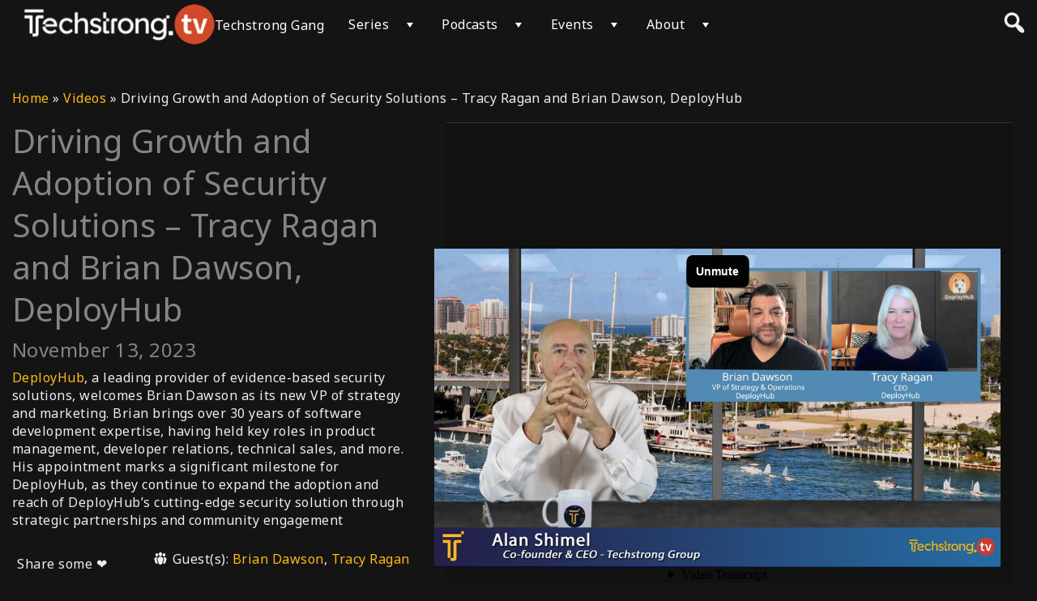

--- FILE ---
content_type: text/html; charset=UTF-8
request_url: https://techstrong.tv/videos/interviews/driving-growth-and-adoption-of-security-solutions-tracy-ragan-and-brian-dawson-deployhub
body_size: 21221
content:
<!DOCTYPE html>
<html lang="en-US">
<head>

                <!-- Google Tag Manager -->
                <script>(function(w,d,s,l,i){w[l]=w[l]||[];w[l].push({'gtm.start':
                new Date().getTime(),event:'gtm.js'});var f=d.getElementsByTagName(s)[0],
                j=d.createElement(s),dl=l!='dataLayer'?'&l='+l:'';j.async=true;j.src=
                'https://www.googletagmanager.com/gtm.js?id='+i+dl;f.parentNode.insertBefore(j,f);
                })(window,document,'script','dataLayer', 'GTM-MJQS3VV')</script>
            <!-- End Google Tag Manager -->
        <meta name="google-site-verification" content="hGUByYkIPLA_K7SzIbiakh1hsG-jEmoFhTfBzISe-dc" />    <meta charset="utf-8" />
    <meta name="apple-itunes-app" content="app-id=1667609981">
	<meta name="viewport" content="width=device-width, initial-scale=1.0, maximum-scale=1.0, user-scalable=no" />
    <meta name="apple-mobile-web-app-capable" content="yes">
	
	<!-- Google Tag Manager -->
<script>(function(w,d,s,l,i){w[l]=w[l]||[];w[l].push({'gtm.start':
new Date().getTime(),event:'gtm.js'});var f=d.getElementsByTagName(s)[0],
j=d.createElement(s),dl=l!='dataLayer'?'&l='+l:'';j.async=true;j.src=
'https://www.googletagmanager.com/gtm.js?id='+i+dl;f.parentNode.insertBefore(j,f);
})(window,document,'script','dataLayer','GTM-NPZ67NR');</script>
<!-- End Google Tag Manager -->
<meta property="og:image" content="https://techstrong.tv/wp-content/uploads/2023/11/Screen-Shot-2023-11-12-at-11.21.23-PM-1920x1063.png" />	
	
    <meta name='robots' content='index, follow, max-image-preview:large, max-snippet:-1, max-video-preview:-1' />
	<style>img:is([sizes="auto" i], [sizes^="auto," i]) { contain-intrinsic-size: 3000px 1500px }</style>
	<script id="cookie-law-info-gcm-var-js">
var _ckyGcm = {"status":true,"default_settings":[{"analytics":"denied","advertisement":"denied","functional":"denied","necessary":"granted","ad_user_data":"denied","ad_personalization":"denied","regions":"All"}],"wait_for_update":2000,"url_passthrough":true,"ads_data_redaction":false}</script>
<script id="cookie-law-info-gcm-js" type="text/javascript" src="https://techstrong.tv/wp-content/plugins/cookie-law-info/lite/frontend/js/gcm.min.js"></script> <script id="cookieyes" type="text/javascript" src="https://cdn-cookieyes.com/client_data/b2a664a0216999fcc513937c/script.js"></script>
	<!-- This site is optimized with the Yoast SEO plugin v26.2 - https://yoast.com/wordpress/plugins/seo/ -->
	<title>Driving Growth and Adoption of Security Solutions - Tracy Ragan and Brian Dawson, DeployHub - Techstrong TV</title>
	<meta name="description" content="DeployHub, a leading provider of evidence-based security solutions, welcomes Brian Dawson as its new VP of strategy and marketing. Brian brings over 30 years of software development expertise, having held key roles in product management, developer relations, technical sales, and more. His appointment marks a significant milestone for DeployHub, as they continue to expand the adoption and reach of DeployHub’s cutting-edge security solution through strategic partnerships and community engagement" />
	<link rel="canonical" href="https://techstrong.tv/videos/interviews/driving-growth-and-adoption-of-security-solutions-tracy-ragan-and-brian-dawson-deployhub" />
	<meta property="og:locale" content="en_US" />
	<meta property="og:type" content="article" />
	<meta property="og:title" content="Driving Growth and Adoption of Security Solutions - Tracy Ragan and Brian Dawson, DeployHub - Techstrong TV" />
	<meta property="og:description" content="DeployHub, a leading provider of evidence-based security solutions, welcomes Brian Dawson as its new VP of strategy and marketing. Brian brings over 30 years of software development expertise, having held key roles in product management, developer relations, technical sales, and more. His appointment marks a significant milestone for DeployHub, as they continue to expand the adoption and reach of DeployHub’s cutting-edge security solution through strategic partnerships and community engagement" />
	<meta property="og:url" content="https://techstrong.tv/videos/interviews/driving-growth-and-adoption-of-security-solutions-tracy-ragan-and-brian-dawson-deployhub" />
	<meta property="og:site_name" content="Techstrong TV" />
	<meta property="article:publisher" content="https://www.facebook.com/devopscom" />
	<meta property="og:image" content="https://techstrong.tv/wp-content/uploads/2023/11/Screen-Shot-2023-11-12-at-11.21.23-PM.png" />
	<meta property="og:image:width" content="1920" />
	<meta property="og:image:height" content="1063" />
	<meta property="og:image:type" content="image/png" />
	<meta name="twitter:card" content="summary_large_image" />
	<meta name="twitter:site" content="@diganarchist" />
	<meta name="twitter:label1" content="Est. reading time" />
	<meta name="twitter:data1" content="1 minute" />
	<script type="application/ld+json" class="yoast-schema-graph">{"@context":"https://schema.org","@graph":[{"@type":"WebPage","@id":"https://techstrong.tv/videos/interviews/driving-growth-and-adoption-of-security-solutions-tracy-ragan-and-brian-dawson-deployhub","url":"https://techstrong.tv/videos/interviews/driving-growth-and-adoption-of-security-solutions-tracy-ragan-and-brian-dawson-deployhub","name":"Driving Growth and Adoption of Security Solutions - Tracy Ragan and Brian Dawson, DeployHub - Techstrong TV","isPartOf":{"@id":"https://techstrong.tv/#website"},"primaryImageOfPage":{"@id":"https://techstrong.tv/videos/interviews/driving-growth-and-adoption-of-security-solutions-tracy-ragan-and-brian-dawson-deployhub#primaryimage"},"image":{"@id":"https://techstrong.tv/videos/interviews/driving-growth-and-adoption-of-security-solutions-tracy-ragan-and-brian-dawson-deployhub#primaryimage"},"thumbnailUrl":"https://techstrong.tv/wp-content/uploads/2023/11/Screen-Shot-2023-11-12-at-11.21.23-PM.png","datePublished":"2023-11-13T12:04:12+00:00","description":"DeployHub, a leading provider of evidence-based security solutions, welcomes Brian Dawson as its new VP of strategy and marketing. Brian brings over 30 years of software development expertise, having held key roles in product management, developer relations, technical sales, and more. His appointment marks a significant milestone for DeployHub, as they continue to expand the adoption and reach of DeployHub’s cutting-edge security solution through strategic partnerships and community engagement","breadcrumb":{"@id":"https://techstrong.tv/videos/interviews/driving-growth-and-adoption-of-security-solutions-tracy-ragan-and-brian-dawson-deployhub#breadcrumb"},"inLanguage":"en-US","potentialAction":[{"@type":"ReadAction","target":["https://techstrong.tv/videos/interviews/driving-growth-and-adoption-of-security-solutions-tracy-ragan-and-brian-dawson-deployhub"]}]},{"@type":"ImageObject","inLanguage":"en-US","@id":"https://techstrong.tv/videos/interviews/driving-growth-and-adoption-of-security-solutions-tracy-ragan-and-brian-dawson-deployhub#primaryimage","url":"https://techstrong.tv/wp-content/uploads/2023/11/Screen-Shot-2023-11-12-at-11.21.23-PM.png","contentUrl":"https://techstrong.tv/wp-content/uploads/2023/11/Screen-Shot-2023-11-12-at-11.21.23-PM.png","width":2880,"height":1594},{"@type":"BreadcrumbList","@id":"https://techstrong.tv/videos/interviews/driving-growth-and-adoption-of-security-solutions-tracy-ragan-and-brian-dawson-deployhub#breadcrumb","itemListElement":[{"@type":"ListItem","position":1,"name":"Home","item":"https://techstrong.tv/"},{"@type":"ListItem","position":2,"name":"Videos","item":"https://techstrong.tv/videos"},{"@type":"ListItem","position":3,"name":"Driving Growth and Adoption of Security Solutions &#8211; Tracy Ragan and Brian Dawson, DeployHub"}]},{"@type":"WebSite","@id":"https://techstrong.tv/#website","url":"https://techstrong.tv/","name":"Techstrong.tv","description":"Discover What&#039;s Next in Tech","publisher":{"@id":"https://techstrong.tv/#organization"},"potentialAction":[{"@type":"SearchAction","target":{"@type":"EntryPoint","urlTemplate":"https://techstrong.tv/?s={search_term_string}"},"query-input":{"@type":"PropertyValueSpecification","valueRequired":true,"valueName":"search_term_string"}}],"inLanguage":"en-US"},{"@type":"Organization","@id":"https://techstrong.tv/#organization","name":"Techstrong.tv","url":"https://techstrong.tv/","logo":{"@type":"ImageObject","inLanguage":"en-US","@id":"https://techstrong.tv/#/schema/logo/image/","url":"https://techstrong.tv/wp-content/uploads/2022/08/TechstrongTV_favicon.png","contentUrl":"https://techstrong.tv/wp-content/uploads/2022/08/TechstrongTV_favicon.png","width":160,"height":160,"caption":"Techstrong.tv"},"image":{"@id":"https://techstrong.tv/#/schema/logo/image/"},"sameAs":["https://www.facebook.com/devopscom","https://x.com/diganarchist","https://www.linkedin.com/company/devops-com/?viewAsMember=true"]}]}</script>
	<!-- / Yoast SEO plugin. -->


<link rel='dns-prefetch' href='//static.addtoany.com' />
<link rel='dns-prefetch' href='//player.vimeo.com' />
<link rel='dns-prefetch' href='//www.youtube.com' />
<link rel="alternate" type="application/rss+xml" title="Techstrong TV &raquo; Feed" href="https://techstrong.tv/feed" />
<link rel="alternate" type="application/rss+xml" title="Techstrong TV &raquo; Comments Feed" href="https://techstrong.tv/comments/feed" />
<script type="text/javascript">
/* <![CDATA[ */
window._wpemojiSettings = {"baseUrl":"https:\/\/s.w.org\/images\/core\/emoji\/16.0.1\/72x72\/","ext":".png","svgUrl":"https:\/\/s.w.org\/images\/core\/emoji\/16.0.1\/svg\/","svgExt":".svg","source":{"concatemoji":"https:\/\/techstrong.tv\/wp-includes\/js\/wp-emoji-release.min.js?ver=6.8.3"}};
/*! This file is auto-generated */
!function(s,n){var o,i,e;function c(e){try{var t={supportTests:e,timestamp:(new Date).valueOf()};sessionStorage.setItem(o,JSON.stringify(t))}catch(e){}}function p(e,t,n){e.clearRect(0,0,e.canvas.width,e.canvas.height),e.fillText(t,0,0);var t=new Uint32Array(e.getImageData(0,0,e.canvas.width,e.canvas.height).data),a=(e.clearRect(0,0,e.canvas.width,e.canvas.height),e.fillText(n,0,0),new Uint32Array(e.getImageData(0,0,e.canvas.width,e.canvas.height).data));return t.every(function(e,t){return e===a[t]})}function u(e,t){e.clearRect(0,0,e.canvas.width,e.canvas.height),e.fillText(t,0,0);for(var n=e.getImageData(16,16,1,1),a=0;a<n.data.length;a++)if(0!==n.data[a])return!1;return!0}function f(e,t,n,a){switch(t){case"flag":return n(e,"\ud83c\udff3\ufe0f\u200d\u26a7\ufe0f","\ud83c\udff3\ufe0f\u200b\u26a7\ufe0f")?!1:!n(e,"\ud83c\udde8\ud83c\uddf6","\ud83c\udde8\u200b\ud83c\uddf6")&&!n(e,"\ud83c\udff4\udb40\udc67\udb40\udc62\udb40\udc65\udb40\udc6e\udb40\udc67\udb40\udc7f","\ud83c\udff4\u200b\udb40\udc67\u200b\udb40\udc62\u200b\udb40\udc65\u200b\udb40\udc6e\u200b\udb40\udc67\u200b\udb40\udc7f");case"emoji":return!a(e,"\ud83e\udedf")}return!1}function g(e,t,n,a){var r="undefined"!=typeof WorkerGlobalScope&&self instanceof WorkerGlobalScope?new OffscreenCanvas(300,150):s.createElement("canvas"),o=r.getContext("2d",{willReadFrequently:!0}),i=(o.textBaseline="top",o.font="600 32px Arial",{});return e.forEach(function(e){i[e]=t(o,e,n,a)}),i}function t(e){var t=s.createElement("script");t.src=e,t.defer=!0,s.head.appendChild(t)}"undefined"!=typeof Promise&&(o="wpEmojiSettingsSupports",i=["flag","emoji"],n.supports={everything:!0,everythingExceptFlag:!0},e=new Promise(function(e){s.addEventListener("DOMContentLoaded",e,{once:!0})}),new Promise(function(t){var n=function(){try{var e=JSON.parse(sessionStorage.getItem(o));if("object"==typeof e&&"number"==typeof e.timestamp&&(new Date).valueOf()<e.timestamp+604800&&"object"==typeof e.supportTests)return e.supportTests}catch(e){}return null}();if(!n){if("undefined"!=typeof Worker&&"undefined"!=typeof OffscreenCanvas&&"undefined"!=typeof URL&&URL.createObjectURL&&"undefined"!=typeof Blob)try{var e="postMessage("+g.toString()+"("+[JSON.stringify(i),f.toString(),p.toString(),u.toString()].join(",")+"));",a=new Blob([e],{type:"text/javascript"}),r=new Worker(URL.createObjectURL(a),{name:"wpTestEmojiSupports"});return void(r.onmessage=function(e){c(n=e.data),r.terminate(),t(n)})}catch(e){}c(n=g(i,f,p,u))}t(n)}).then(function(e){for(var t in e)n.supports[t]=e[t],n.supports.everything=n.supports.everything&&n.supports[t],"flag"!==t&&(n.supports.everythingExceptFlag=n.supports.everythingExceptFlag&&n.supports[t]);n.supports.everythingExceptFlag=n.supports.everythingExceptFlag&&!n.supports.flag,n.DOMReady=!1,n.readyCallback=function(){n.DOMReady=!0}}).then(function(){return e}).then(function(){var e;n.supports.everything||(n.readyCallback(),(e=n.source||{}).concatemoji?t(e.concatemoji):e.wpemoji&&e.twemoji&&(t(e.twemoji),t(e.wpemoji)))}))}((window,document),window._wpemojiSettings);
/* ]]> */
</script>
<link rel='stylesheet' id='pt-cv-public-style-css' href='https://techstrong.tv/wp-content/plugins/content-views-query-and-display-post-page/public/assets/css/cv.css?ver=4.2' type='text/css' media='all' />
<link rel='stylesheet' id='pt-cv-public-pro-style-css' href='https://techstrong.tv/wp-content/plugins/pt-content-views-pro/public/assets/css/cvpro.min.css?ver=7.2.1' type='text/css' media='all' />
<link rel='stylesheet' id='dce-dynamic-visibility-style-css' href='https://techstrong.tv/wp-content/plugins/dynamic-visibility-for-elementor/assets/css/dynamic-visibility.css?ver=5.0.16' type='text/css' media='all' />
<style id='wp-emoji-styles-inline-css' type='text/css'>

	img.wp-smiley, img.emoji {
		display: inline !important;
		border: none !important;
		box-shadow: none !important;
		height: 1em !important;
		width: 1em !important;
		margin: 0 0.07em !important;
		vertical-align: -0.1em !important;
		background: none !important;
		padding: 0 !important;
	}
</style>
<link rel='stylesheet' id='wp-block-library-css' href='https://techstrong.tv/wp-includes/css/dist/block-library/style.min.css?ver=6.8.3' type='text/css' media='all' />
<style id='wp-block-library-theme-inline-css' type='text/css'>
.wp-block-audio :where(figcaption){color:#555;font-size:13px;text-align:center}.is-dark-theme .wp-block-audio :where(figcaption){color:#ffffffa6}.wp-block-audio{margin:0 0 1em}.wp-block-code{border:1px solid #ccc;border-radius:4px;font-family:Menlo,Consolas,monaco,monospace;padding:.8em 1em}.wp-block-embed :where(figcaption){color:#555;font-size:13px;text-align:center}.is-dark-theme .wp-block-embed :where(figcaption){color:#ffffffa6}.wp-block-embed{margin:0 0 1em}.blocks-gallery-caption{color:#555;font-size:13px;text-align:center}.is-dark-theme .blocks-gallery-caption{color:#ffffffa6}:root :where(.wp-block-image figcaption){color:#555;font-size:13px;text-align:center}.is-dark-theme :root :where(.wp-block-image figcaption){color:#ffffffa6}.wp-block-image{margin:0 0 1em}.wp-block-pullquote{border-bottom:4px solid;border-top:4px solid;color:currentColor;margin-bottom:1.75em}.wp-block-pullquote cite,.wp-block-pullquote footer,.wp-block-pullquote__citation{color:currentColor;font-size:.8125em;font-style:normal;text-transform:uppercase}.wp-block-quote{border-left:.25em solid;margin:0 0 1.75em;padding-left:1em}.wp-block-quote cite,.wp-block-quote footer{color:currentColor;font-size:.8125em;font-style:normal;position:relative}.wp-block-quote:where(.has-text-align-right){border-left:none;border-right:.25em solid;padding-left:0;padding-right:1em}.wp-block-quote:where(.has-text-align-center){border:none;padding-left:0}.wp-block-quote.is-large,.wp-block-quote.is-style-large,.wp-block-quote:where(.is-style-plain){border:none}.wp-block-search .wp-block-search__label{font-weight:700}.wp-block-search__button{border:1px solid #ccc;padding:.375em .625em}:where(.wp-block-group.has-background){padding:1.25em 2.375em}.wp-block-separator.has-css-opacity{opacity:.4}.wp-block-separator{border:none;border-bottom:2px solid;margin-left:auto;margin-right:auto}.wp-block-separator.has-alpha-channel-opacity{opacity:1}.wp-block-separator:not(.is-style-wide):not(.is-style-dots){width:100px}.wp-block-separator.has-background:not(.is-style-dots){border-bottom:none;height:1px}.wp-block-separator.has-background:not(.is-style-wide):not(.is-style-dots){height:2px}.wp-block-table{margin:0 0 1em}.wp-block-table td,.wp-block-table th{word-break:normal}.wp-block-table :where(figcaption){color:#555;font-size:13px;text-align:center}.is-dark-theme .wp-block-table :where(figcaption){color:#ffffffa6}.wp-block-video :where(figcaption){color:#555;font-size:13px;text-align:center}.is-dark-theme .wp-block-video :where(figcaption){color:#ffffffa6}.wp-block-video{margin:0 0 1em}:root :where(.wp-block-template-part.has-background){margin-bottom:0;margin-top:0;padding:1.25em 2.375em}
</style>
<style id='classic-theme-styles-inline-css' type='text/css'>
/*! This file is auto-generated */
.wp-block-button__link{color:#fff;background-color:#32373c;border-radius:9999px;box-shadow:none;text-decoration:none;padding:calc(.667em + 2px) calc(1.333em + 2px);font-size:1.125em}.wp-block-file__button{background:#32373c;color:#fff;text-decoration:none}
</style>
<link rel='stylesheet' id='wp-components-css' href='https://techstrong.tv/wp-includes/css/dist/components/style.min.css?ver=6.8.3' type='text/css' media='all' />
<link rel='stylesheet' id='wp-preferences-css' href='https://techstrong.tv/wp-includes/css/dist/preferences/style.min.css?ver=6.8.3' type='text/css' media='all' />
<link rel='stylesheet' id='wp-block-editor-css' href='https://techstrong.tv/wp-includes/css/dist/block-editor/style.min.css?ver=6.8.3' type='text/css' media='all' />
<link rel='stylesheet' id='popup-maker-block-library-style-css' href='https://techstrong.tv/wp-content/plugins/popup-maker/dist/packages/block-library-style.css?ver=dbea705cfafe089d65f1' type='text/css' media='all' />
<style id='feedzy-rss-feeds-loop-style-inline-css' type='text/css'>
.wp-block-feedzy-rss-feeds-loop{display:grid;gap:24px;grid-template-columns:repeat(1,1fr)}@media(min-width:782px){.wp-block-feedzy-rss-feeds-loop.feedzy-loop-columns-2,.wp-block-feedzy-rss-feeds-loop.feedzy-loop-columns-3,.wp-block-feedzy-rss-feeds-loop.feedzy-loop-columns-4,.wp-block-feedzy-rss-feeds-loop.feedzy-loop-columns-5{grid-template-columns:repeat(2,1fr)}}@media(min-width:960px){.wp-block-feedzy-rss-feeds-loop.feedzy-loop-columns-2{grid-template-columns:repeat(2,1fr)}.wp-block-feedzy-rss-feeds-loop.feedzy-loop-columns-3{grid-template-columns:repeat(3,1fr)}.wp-block-feedzy-rss-feeds-loop.feedzy-loop-columns-4{grid-template-columns:repeat(4,1fr)}.wp-block-feedzy-rss-feeds-loop.feedzy-loop-columns-5{grid-template-columns:repeat(5,1fr)}}.wp-block-feedzy-rss-feeds-loop .wp-block-image.is-style-rounded img{border-radius:9999px}.wp-block-feedzy-rss-feeds-loop .wp-block-image:has(:is(img:not([src]),img[src=""])){display:none}

</style>
<link rel='stylesheet' id='wpvs-theme-full-section-block-css-css' href='https://techstrong.tv/wp-content/themes/vs-netflix/gutenberg-blocks/full-section/style.css?ver=5.8.4' type='text/css' media='all' />
<link rel='stylesheet' id='wpvs-theme-video-category-slider-block-css-css' href='https://techstrong.tv/wp-content/themes/vs-netflix/gutenberg-blocks/category-slider/style.css?ver=5.8.4' type='text/css' media='all' />
<style id='global-styles-inline-css' type='text/css'>
:root{--wp--preset--aspect-ratio--square: 1;--wp--preset--aspect-ratio--4-3: 4/3;--wp--preset--aspect-ratio--3-4: 3/4;--wp--preset--aspect-ratio--3-2: 3/2;--wp--preset--aspect-ratio--2-3: 2/3;--wp--preset--aspect-ratio--16-9: 16/9;--wp--preset--aspect-ratio--9-16: 9/16;--wp--preset--color--black: #000000;--wp--preset--color--cyan-bluish-gray: #abb8c3;--wp--preset--color--white: #ffffff;--wp--preset--color--pale-pink: #f78da7;--wp--preset--color--vivid-red: #cf2e2e;--wp--preset--color--luminous-vivid-orange: #ff6900;--wp--preset--color--luminous-vivid-amber: #fcb900;--wp--preset--color--light-green-cyan: #7bdcb5;--wp--preset--color--vivid-green-cyan: #00d084;--wp--preset--color--pale-cyan-blue: #8ed1fc;--wp--preset--color--vivid-cyan-blue: #0693e3;--wp--preset--color--vivid-purple: #9b51e0;--wp--preset--gradient--vivid-cyan-blue-to-vivid-purple: linear-gradient(135deg,rgba(6,147,227,1) 0%,rgb(155,81,224) 100%);--wp--preset--gradient--light-green-cyan-to-vivid-green-cyan: linear-gradient(135deg,rgb(122,220,180) 0%,rgb(0,208,130) 100%);--wp--preset--gradient--luminous-vivid-amber-to-luminous-vivid-orange: linear-gradient(135deg,rgba(252,185,0,1) 0%,rgba(255,105,0,1) 100%);--wp--preset--gradient--luminous-vivid-orange-to-vivid-red: linear-gradient(135deg,rgba(255,105,0,1) 0%,rgb(207,46,46) 100%);--wp--preset--gradient--very-light-gray-to-cyan-bluish-gray: linear-gradient(135deg,rgb(238,238,238) 0%,rgb(169,184,195) 100%);--wp--preset--gradient--cool-to-warm-spectrum: linear-gradient(135deg,rgb(74,234,220) 0%,rgb(151,120,209) 20%,rgb(207,42,186) 40%,rgb(238,44,130) 60%,rgb(251,105,98) 80%,rgb(254,248,76) 100%);--wp--preset--gradient--blush-light-purple: linear-gradient(135deg,rgb(255,206,236) 0%,rgb(152,150,240) 100%);--wp--preset--gradient--blush-bordeaux: linear-gradient(135deg,rgb(254,205,165) 0%,rgb(254,45,45) 50%,rgb(107,0,62) 100%);--wp--preset--gradient--luminous-dusk: linear-gradient(135deg,rgb(255,203,112) 0%,rgb(199,81,192) 50%,rgb(65,88,208) 100%);--wp--preset--gradient--pale-ocean: linear-gradient(135deg,rgb(255,245,203) 0%,rgb(182,227,212) 50%,rgb(51,167,181) 100%);--wp--preset--gradient--electric-grass: linear-gradient(135deg,rgb(202,248,128) 0%,rgb(113,206,126) 100%);--wp--preset--gradient--midnight: linear-gradient(135deg,rgb(2,3,129) 0%,rgb(40,116,252) 100%);--wp--preset--font-size--small: 13px;--wp--preset--font-size--medium: 20px;--wp--preset--font-size--large: 36px;--wp--preset--font-size--x-large: 42px;--wp--preset--spacing--20: 0.44rem;--wp--preset--spacing--30: 0.67rem;--wp--preset--spacing--40: 1rem;--wp--preset--spacing--50: 1.5rem;--wp--preset--spacing--60: 2.25rem;--wp--preset--spacing--70: 3.38rem;--wp--preset--spacing--80: 5.06rem;--wp--preset--shadow--natural: 6px 6px 9px rgba(0, 0, 0, 0.2);--wp--preset--shadow--deep: 12px 12px 50px rgba(0, 0, 0, 0.4);--wp--preset--shadow--sharp: 6px 6px 0px rgba(0, 0, 0, 0.2);--wp--preset--shadow--outlined: 6px 6px 0px -3px rgba(255, 255, 255, 1), 6px 6px rgba(0, 0, 0, 1);--wp--preset--shadow--crisp: 6px 6px 0px rgba(0, 0, 0, 1);}:where(.is-layout-flex){gap: 0.5em;}:where(.is-layout-grid){gap: 0.5em;}body .is-layout-flex{display: flex;}.is-layout-flex{flex-wrap: wrap;align-items: center;}.is-layout-flex > :is(*, div){margin: 0;}body .is-layout-grid{display: grid;}.is-layout-grid > :is(*, div){margin: 0;}:where(.wp-block-columns.is-layout-flex){gap: 2em;}:where(.wp-block-columns.is-layout-grid){gap: 2em;}:where(.wp-block-post-template.is-layout-flex){gap: 1.25em;}:where(.wp-block-post-template.is-layout-grid){gap: 1.25em;}.has-black-color{color: var(--wp--preset--color--black) !important;}.has-cyan-bluish-gray-color{color: var(--wp--preset--color--cyan-bluish-gray) !important;}.has-white-color{color: var(--wp--preset--color--white) !important;}.has-pale-pink-color{color: var(--wp--preset--color--pale-pink) !important;}.has-vivid-red-color{color: var(--wp--preset--color--vivid-red) !important;}.has-luminous-vivid-orange-color{color: var(--wp--preset--color--luminous-vivid-orange) !important;}.has-luminous-vivid-amber-color{color: var(--wp--preset--color--luminous-vivid-amber) !important;}.has-light-green-cyan-color{color: var(--wp--preset--color--light-green-cyan) !important;}.has-vivid-green-cyan-color{color: var(--wp--preset--color--vivid-green-cyan) !important;}.has-pale-cyan-blue-color{color: var(--wp--preset--color--pale-cyan-blue) !important;}.has-vivid-cyan-blue-color{color: var(--wp--preset--color--vivid-cyan-blue) !important;}.has-vivid-purple-color{color: var(--wp--preset--color--vivid-purple) !important;}.has-black-background-color{background-color: var(--wp--preset--color--black) !important;}.has-cyan-bluish-gray-background-color{background-color: var(--wp--preset--color--cyan-bluish-gray) !important;}.has-white-background-color{background-color: var(--wp--preset--color--white) !important;}.has-pale-pink-background-color{background-color: var(--wp--preset--color--pale-pink) !important;}.has-vivid-red-background-color{background-color: var(--wp--preset--color--vivid-red) !important;}.has-luminous-vivid-orange-background-color{background-color: var(--wp--preset--color--luminous-vivid-orange) !important;}.has-luminous-vivid-amber-background-color{background-color: var(--wp--preset--color--luminous-vivid-amber) !important;}.has-light-green-cyan-background-color{background-color: var(--wp--preset--color--light-green-cyan) !important;}.has-vivid-green-cyan-background-color{background-color: var(--wp--preset--color--vivid-green-cyan) !important;}.has-pale-cyan-blue-background-color{background-color: var(--wp--preset--color--pale-cyan-blue) !important;}.has-vivid-cyan-blue-background-color{background-color: var(--wp--preset--color--vivid-cyan-blue) !important;}.has-vivid-purple-background-color{background-color: var(--wp--preset--color--vivid-purple) !important;}.has-black-border-color{border-color: var(--wp--preset--color--black) !important;}.has-cyan-bluish-gray-border-color{border-color: var(--wp--preset--color--cyan-bluish-gray) !important;}.has-white-border-color{border-color: var(--wp--preset--color--white) !important;}.has-pale-pink-border-color{border-color: var(--wp--preset--color--pale-pink) !important;}.has-vivid-red-border-color{border-color: var(--wp--preset--color--vivid-red) !important;}.has-luminous-vivid-orange-border-color{border-color: var(--wp--preset--color--luminous-vivid-orange) !important;}.has-luminous-vivid-amber-border-color{border-color: var(--wp--preset--color--luminous-vivid-amber) !important;}.has-light-green-cyan-border-color{border-color: var(--wp--preset--color--light-green-cyan) !important;}.has-vivid-green-cyan-border-color{border-color: var(--wp--preset--color--vivid-green-cyan) !important;}.has-pale-cyan-blue-border-color{border-color: var(--wp--preset--color--pale-cyan-blue) !important;}.has-vivid-cyan-blue-border-color{border-color: var(--wp--preset--color--vivid-cyan-blue) !important;}.has-vivid-purple-border-color{border-color: var(--wp--preset--color--vivid-purple) !important;}.has-vivid-cyan-blue-to-vivid-purple-gradient-background{background: var(--wp--preset--gradient--vivid-cyan-blue-to-vivid-purple) !important;}.has-light-green-cyan-to-vivid-green-cyan-gradient-background{background: var(--wp--preset--gradient--light-green-cyan-to-vivid-green-cyan) !important;}.has-luminous-vivid-amber-to-luminous-vivid-orange-gradient-background{background: var(--wp--preset--gradient--luminous-vivid-amber-to-luminous-vivid-orange) !important;}.has-luminous-vivid-orange-to-vivid-red-gradient-background{background: var(--wp--preset--gradient--luminous-vivid-orange-to-vivid-red) !important;}.has-very-light-gray-to-cyan-bluish-gray-gradient-background{background: var(--wp--preset--gradient--very-light-gray-to-cyan-bluish-gray) !important;}.has-cool-to-warm-spectrum-gradient-background{background: var(--wp--preset--gradient--cool-to-warm-spectrum) !important;}.has-blush-light-purple-gradient-background{background: var(--wp--preset--gradient--blush-light-purple) !important;}.has-blush-bordeaux-gradient-background{background: var(--wp--preset--gradient--blush-bordeaux) !important;}.has-luminous-dusk-gradient-background{background: var(--wp--preset--gradient--luminous-dusk) !important;}.has-pale-ocean-gradient-background{background: var(--wp--preset--gradient--pale-ocean) !important;}.has-electric-grass-gradient-background{background: var(--wp--preset--gradient--electric-grass) !important;}.has-midnight-gradient-background{background: var(--wp--preset--gradient--midnight) !important;}.has-small-font-size{font-size: var(--wp--preset--font-size--small) !important;}.has-medium-font-size{font-size: var(--wp--preset--font-size--medium) !important;}.has-large-font-size{font-size: var(--wp--preset--font-size--large) !important;}.has-x-large-font-size{font-size: var(--wp--preset--font-size--x-large) !important;}
:where(.wp-block-post-template.is-layout-flex){gap: 1.25em;}:where(.wp-block-post-template.is-layout-grid){gap: 1.25em;}
:where(.wp-block-columns.is-layout-flex){gap: 2em;}:where(.wp-block-columns.is-layout-grid){gap: 2em;}
:root :where(.wp-block-pullquote){font-size: 1.5em;line-height: 1.6;}
</style>
<link rel='stylesheet' id='wpvs-theme-update-loading-css-css' href='https://techstrong.tv/wp-content/themes/vs-netflix/css/wpvs-theme-loading.css?ver=5.8.4' type='text/css' media='all' />
<link rel='stylesheet' id='wordpress-css' href='https://techstrong.tv/wp-content/themes/vs-netflix/css/wordpress.css?ver=5.8.4' type='text/css' media='all' />
<link rel='stylesheet' id='dashicons-css' href='https://techstrong.tv/wp-includes/css/dashicons.min.css?ver=6.8.3' type='text/css' media='all' />
<link rel='stylesheet' id='normalize-css' href='https://techstrong.tv/wp-content/themes/vs-netflix/css/normalize.css?ver=5.8.4' type='text/css' media='all' />
<link rel='stylesheet' id='transitions-css' href='https://techstrong.tv/wp-content/themes/vs-netflix/css/transitions.css?ver=5.8.4' type='text/css' media='all' />
<link rel='stylesheet' id='layout-css' href='https://techstrong.tv/wp-content/themes/vs-netflix/css/layout.css?ver=5.8.4' type='text/css' media='all' />
<link rel='stylesheet' id='wpvs-buttons-css' href='https://techstrong.tv/wp-content/themes/vs-netflix/css/buttons.css?ver=5.8.4' type='text/css' media='all' />
<link rel='stylesheet' id='slick-css-css' href='https://techstrong.tv/wp-content/themes/vs-netflix/css/slick.css?ver=5.8.4' type='text/css' media='all' />
<link rel='stylesheet' id='slick-theme-css-css' href='https://techstrong.tv/wp-content/themes/vs-netflix/css/slick-theme.css?ver=5.8.4' type='text/css' media='all' />
<link rel='stylesheet' id='wpvs-slick-global-css' href='https://techstrong.tv/wp-content/themes/vs-netflix/css/wpvs-slick-global.css?ver=5.8.4' type='text/css' media='all' />
<link rel='stylesheet' id='header-css' href='https://techstrong.tv/wp-content/themes/vs-netflix/css/header.css?ver=5.8.4' type='text/css' media='all' />
<link rel='stylesheet' id='menu-css' href='https://techstrong.tv/wp-content/themes/vs-netflix/css/menu.css?ver=5.8.4' type='text/css' media='all' />
<link rel='stylesheet' id='flexslider-styles-css' href='https://techstrong.tv/wp-content/themes/vs-netflix/css/flexslider.css?ver=6.8.3' type='text/css' media='all' />
<link rel='stylesheet' id='wpvs-featured-area-css' href='https://techstrong.tv/wp-content/themes/vs-netflix/css/featured-sliders.css?ver=5.8.4' type='text/css' media='all' />
<link rel='stylesheet' id='main-css' href='https://techstrong.tv/wp-content/themes/vs-netflix/style.css?ver=5.8.4' type='text/css' media='all' />
<link rel='stylesheet' id='wpvs-user-css' href='https://techstrong.tv/wp-content/themes/vs-netflix/css/user.css?ver=5.8.4' type='text/css' media='all' />
<link rel='stylesheet' id='vs-forms-css' href='https://techstrong.tv/wp-content/themes/vs-netflix/css/forms.css?ver=5.8.4' type='text/css' media='all' />
<link rel='stylesheet' id='font-awesome-brands-css' href='https://techstrong.tv/wp-content/themes/vs-netflix/css/font-awesome/brands.css?ver=5.8.4' type='text/css' media='all' />
<link rel='stylesheet' id='font-awesome-css' href='https://techstrong.tv/wp-content/plugins/elementor/assets/lib/font-awesome/css/font-awesome.min.css?ver=4.7.0' type='text/css' media='all' />
<link rel='stylesheet' id='dark-css' href='https://techstrong.tv/wp-content/themes/vs-netflix/css/dark.css?ver=5.8.4' type='text/css' media='all' />
<link rel='stylesheet' id='wpvs-theme-video-css' href='https://techstrong.tv/wp-content/themes/vs-netflix/css/wpvs-theme-video.css?ver=5.8.4' type='text/css' media='all' />
<link rel='stylesheet' id='wpvs-listings-css' href='https://techstrong.tv/wp-content/themes/vs-netflix/css/video-listings.css?ver=5.8.4' type='text/css' media='all' />
<link rel='stylesheet' id='wpvs-theme-shortcodes-css' href='https://techstrong.tv/wp-content/themes/vs-netflix/css/shortcodes.css?ver=5.8.4' type='text/css' media='all' />
<link rel='stylesheet' id='vs-search-css' href='https://techstrong.tv/wp-content/themes/vs-netflix/css/search.css?ver=5.8.4' type='text/css' media='all' />
<link rel='stylesheet' id='wpvs-slide-hover-css' href='https://techstrong.tv/wp-content/themes/vs-netflix/css/slide-hover.css?ver=5.8.4' type='text/css' media='all' />
<link rel='stylesheet' id='wpvs-cookie-notice-css' href='https://techstrong.tv/wp-content/themes/vs-netflix/css/cookie-notice.css?ver=5.8.4' type='text/css' media='all' />
<link rel='stylesheet' id='wpvs-video-reviews-css' href='https://techstrong.tv/wp-content/themes/vs-netflix/css/wpvs-reviews.css?ver=5.8.4' type='text/css' media='all' />
<link rel='stylesheet' id='dflip-icons-style-css' href='https://techstrong.tv/wp-content/plugins/dflip/assets/css/themify-icons.min.css?ver=1.5.6' type='text/css' media='all' />
<link rel='stylesheet' id='dflip-style-css' href='https://techstrong.tv/wp-content/plugins/dflip/assets/css/dflip.min.css?ver=1.5.6' type='text/css' media='all' />
<link rel='stylesheet' id='child-vs-netflix-css-css' href='https://techstrong.tv/wp-content/themes/vs-netflix-child/style.css?ver=1.0.1.1' type='text/css' media='all' />
<link rel='stylesheet' id='showcase-styles-css' href='https://techstrong.tv/wp-content/themes/vs-netflix-child/bootstrap.min.css?ver=6.8.3' type='text/css' media='all' />
<link rel='stylesheet' id='jquery-lazyloadxt-fadein-css-css' href='//techstrong.tv/wp-content/plugins/a3-lazy-load/assets/css/jquery.lazyloadxt.fadein.css?ver=6.8.3' type='text/css' media='all' />
<link rel='stylesheet' id='a3a3_lazy_load-css' href='//techstrong.tv/wp-content/uploads/sass/a3_lazy_load.min.css?ver=1680216292' type='text/css' media='all' />
<link rel='stylesheet' id='addtoany-css' href='https://techstrong.tv/wp-content/plugins/add-to-any/addtoany.min.css?ver=1.16' type='text/css' media='all' />
<link rel='stylesheet' id='bdt-uikit-css' href='https://techstrong.tv/wp-content/plugins/bdthemes-element-pack-lite/assets/css/bdt-uikit.css?ver=3.21.7' type='text/css' media='all' />
<link rel='stylesheet' id='ep-helper-css' href='https://techstrong.tv/wp-content/plugins/bdthemes-element-pack-lite/assets/css/ep-helper.css?ver=8.1.2' type='text/css' media='all' />
<script type="text/javascript" id="addtoany-core-js-before">
/* <![CDATA[ */
window.a2a_config=window.a2a_config||{};a2a_config.callbacks=[];a2a_config.overlays=[];a2a_config.templates={};
a2a_config.icon_color="#000000,#fdba13";
/* ]]> */
</script>
<script type="text/javascript" defer src="https://static.addtoany.com/menu/page.js" id="addtoany-core-js"></script>
<script type="text/javascript" data-cfasync="false" src="https://techstrong.tv/wp-includes/js/jquery/jquery.min.js?ver=3.7.1" id="jquery-core-js"></script>
<script type="text/javascript" src="https://techstrong.tv/wp-includes/js/jquery/jquery-migrate.min.js?ver=3.4.1" id="jquery-migrate-js"></script>
<script type="text/javascript" defer src="https://techstrong.tv/wp-content/plugins/add-to-any/addtoany.min.js?ver=1.1" id="addtoany-jquery-js"></script>
<script type="text/javascript" src="https://techstrong.tv/wp-content/themes/vs-netflix/js/wpvs-theme-loading.js?ver=5.8.4" id="wpvs-theme-update-loading-js"></script>
<link rel="https://api.w.org/" href="https://techstrong.tv/wp-json/" /><link rel="alternate" title="JSON" type="application/json" href="https://techstrong.tv/wp-json/wp/v2/wpvsvideos/18308" /><link rel="EditURI" type="application/rsd+xml" title="RSD" href="https://techstrong.tv/xmlrpc.php?rsd" />
<meta name="generator" content="WordPress 6.8.3" />
<link rel='shortlink' href='https://techstrong.tv/?p=18308' />
<link rel="alternate" title="oEmbed (JSON)" type="application/json+oembed" href="https://techstrong.tv/wp-json/oembed/1.0/embed?url=https%3A%2F%2Ftechstrong.tv%2Fvideos%2Finterviews%2Fdriving-growth-and-adoption-of-security-solutions-tracy-ragan-and-brian-dawson-deployhub" />
<link rel="alternate" title="oEmbed (XML)" type="text/xml+oembed" href="https://techstrong.tv/wp-json/oembed/1.0/embed?url=https%3A%2F%2Ftechstrong.tv%2Fvideos%2Finterviews%2Fdriving-growth-and-adoption-of-security-solutions-tracy-ragan-and-brian-dawson-deployhub&#038;format=xml" />
<style type="text/css">
.feedzy-rss-link-icon:after {
	content: url("https://techstrong.tv/wp-content/plugins/feedzy-rss-feeds/img/external-link.png");
	margin-left: 3px;
}
</style>
		    <script type="text/javascript">
        var wpvs_theme_ajax_requests = {"ajaxurl":"https:\/\/techstrong.tv\/wp-admin\/admin-ajax.php","user":null};
    </script>
     <style type="text/css">
              * {
           -ms-overflow-style: none;
           scrollbar-width: none;
         }

         *::-webkit-scrollbar {
           display: none;
           width: 0;
           background:transparent;
         }
     a, header#header nav#desktop ul li:hover > a, header#header nav#desktop ul li:hover > .menuArrow, footer a:hover, #sidebar ul li a:hover, #vs-video-back .dashicons, .vs-video-details h1, #wpvs-updating-box .wpvs-loading-text, header#header #logo #site-title,
header#header nav#desktop ul.sub-menu li a:hover, h2.sliderTitle, .vs-text-color, .vs-tax-result:hover, #vs-open-search:hover, #close-wpvs-search:hover, .vs-drop-play-button:hover > .dashicons, h3.drop-title, .show-vs-drop:hover, .socialmedia a:hover, .wpvs-menu-item:hover, .wpvs-menu-item.active, a.sub-video-cat:hover,
a.sub-video-cat.active, a.wpvs-purchase-term-link:hover, .rvs-access-tab:hover

{ color: #fdba13; }

.wpvs-video-rating-star.dashicons:hover, .wpvs-video-rating-star.dashicons.active, .wpvs-video-rating-star.dashicons.setactive, .wpvs-video-rating-star-complete.dashicons.active, a.wpvs-review-anchor {color: #ffd700;}

.vs-video-details, .vs-video-details p, .sliderDescription p, .vs-drop-details, .vs-drop-details p {
  color: #eeeeee}

/* BACKGROUNDS */

nav#mobile a:hover, .navigation span.current, .navigation a:hover, #searchform input[type="submit"], #wpvs-updating-box .loadingCircle, .loadingCircle, .net-loader, .net-loader:before, nav#mobile a.sign-in-link, header#header nav#desktop ul li a.sign-in-link, #single-wpvstheme-video-container .mejs-controls .mejs-time-rail .mejs-time-current,
label.rental-time-left, .wpvs-full-screen-display #wpvs-cancel-next-video:hover, .button, input[type="submit"], .wp-block-button .wp-block-button__link, .rvs-button, .rvs-membership-item .rvs-button, .rvs-area .rvs-button, .rvs-primary-button, a.rvs-primary-button, .wpvs-cw-progress-bar, label#menuOpen:hover > span, label#menuOpen:hover > span:before,
label#menuOpen:hover > span:after, .wpvs-thumbnail-text-label

{ background: #fdba13; }

.wp-block-button.is-style-outline .wp-block-button__link {
    background: none;
    border: 2px solid #fdba13;
    color: #fdba13;
}

/* BUTTONS */
.button, .wp-block-button .wp-block-button__link, .rvs-button, .rvs-membership-item .rvs-button, .rvs-area .rvs-button, .rvs-primary-button, a.rvs-primary-button, input[type="submit"] {
    border-radius: 0;
    padding: 6px 12px;
}

.wpvs-thumbnail-text-label {
    border-radius: 0;
}


.net-loader {
background: -moz-linear-gradient(left, #fdba13 10%, rgba(255, 255, 255, 0) 42%);
background: -webkit-linear-gradient(left, #fdba13 10%, rgba(255, 255, 255, 0) 42%);
background: -o-linear-gradient(left, #fdba13 10%, rgba(255, 255, 255, 0) 42%);
background: -ms-linear-gradient(left, #fdba13 10%, rgba(255, 255, 255, 0) 42%);
background: linear-gradient(to right, #fdba13 10%, rgba(255, 255, 255, 0) 42%);
}
h1, h2, h3, h4, h5, h6 {
font-family: Noto Sans, 'Helvetica Neue', Helvetica, Arial, sans-serif;
}

body, header#header #logo #site-title {
font-family: Noto Sans, 'Helvetica Neue', Helvetica, Arial, sans-serif;
}

.video-item {
width: 100%;
}

header#header .header-container {
    height: 40px;
}

header#header.show-desktop-menu .header-container {
    height: 60px;
}

.category-top {
    top: 80px;
}

.category-top.hug-header {
    top: 40px;
}

.video-page-container, .page-container {
    margin: 80px 0 0;
}
.episode-slider .video-slide-details {
    height: auto;
}

.video-slide-details p {
    height: 33px;
}

@media screen and (min-width: 768px) {
.category-top {
    top: 110px;
}

.category-top.hug-header {
    top: 60px;
}

.video-page-container, .page-container {
    margin: 110px 0 0;
}
}

@media screen and (min-width: 600px) {
.video-item {
width: 33.33%;
}
}

@media screen and (min-width: 960px) {
.video-item {
width: 25%;
}
}

@media screen and (min-width: 1200px) {
.video-item {
width: 25%;
}
}

@media screen and (min-width: 1600px) {
.video-item {
width: 25%;
}
}

#video-list-loaded[items-per-row="1"] .video-item {
width: 100%;
}

#video-list-loaded[items-per-row="3"] .video-item {
width: 33.33%;
}

#video-list-loaded[items-per-row="4"] .video-item {
width: 25%;
}

#video-list-loaded[items-per-row="4"] .video-item {
width: 25%;
}

#video-list-loaded[items-per-row="4"] .video-item {
width: 25%;
}

li.wpvs-image-flex-slide:before, .wpvs-video-flex-container:before {
background: -moz-linear-gradient(left,  rgba(0, 0, 0, 0.5) 0%, rgba(0, 0, 0,0.1) 100%);
background: -webkit-linear-gradient(left,  rgba(0, 0, 0, 0.5) 0%, rgba(0, 0, 0,0.1) 100%);
background: linear-gradient(to right,  rgba(0, 0, 0, 0.5) 0%, rgba(0, 0, 0,0.1) 100%);
}
.vs-video-header:before {
    background: -moz-linear-gradient(left,  rgba(0, 0, 0,0.85) 0%, rgba(0, 0, 0,0.25) 100%);
    background: -webkit-linear-gradient(left,  rgba(0, 0, 0,0.85) 0%,rgba(0, 0, 0,0.25) 100%);
    background: linear-gradient(to right,  rgba(0, 0, 0,0.85) 0%,rgba(0, 0, 0,0.25) 100%);
}
.drop-display:before {
    background: -moz-linear-gradient(left, rgba(0, 0, 0,1) 0%, rgba(0, 0, 0,0.7) 50%, rgba(0, 0, 0,0.25) 100%);
    background: -webkit-linear-gradient(left, rgba(0, 0, 0,1) 0%, rgba(0, 0, 0,0.7) 50%, rgba(0, 0, 0,0.25) 100%);
    background: linear-gradient(to right, rgba(0, 0, 0,1) 0%, rgba(0, 0, 0,0.7) 50%, rgba(0, 0, 0,0.25) 100%);
}


/* BUTTONS */

.drop-display .vs-drop-play-button {
display: none;
}

.wpvs-full-screen-login {
position: absolute;
top: 0;
padding: 150px 0 50px;
left: 0;
overflow-y: scroll;
box-sizing: border-box;
-webkit-box-sizing: border-box;
-moz-box-sizing: border-box;
}

.wpvs-full-screen-display #single-wpvstheme-video-container {
padding: 0;
}

.wpvs-full-screen-display #single-wpvstheme-video-container, .wpvs-full-screen-display, .wpvs-full-screen-display #single-wpvstheme-video-container #rvs-main-video, .wpvs-full-screen-display #single-wpvstheme-video-container #rvs-trailer-video{
height: 100%;
}

.wpvs-full-screen-display #single-wpvstheme-video-container #rvs-main-video .videoWrapper, .wpvs-full-screen-display #single-wpvstheme-video-container #rvs-trailer-video .videoWrapper {
max-width: none;
max-height: none;
height: 100%;
width: auto;
}


/* WP Video Memberships */

.wpvs-loading-text {
color: #fdba13}

.term-jfrog-swampup-2025 .video-slide-details {
display: none;
}

.video-page-container .col-lg-5 .row p {
word-break: break-word;
}

@media only screen and (min-width: 1000px) {
.series .sub-menu {
column-count: 2;
width: 500px !important;
}
}
.video-slide-details {
opacity: 100;
background:	-webkit-linear-gradient(top,rgba(0,0,0,0) 0%,rgba(0,0,0,0.6) 20%,rgba(0,0,0,0.8) 100%)
}

.video-page-container .d-lg-flex.align-items-center .row h4 {
width: 100%;
}

.bootstrap-wrapper4 a:hover {
	color: #fff;
}

.bootstrap-wrapper4 a {
	color: #fdba13;
}


.table-video-list .table-row:first-child {
display: none !important;
}


.wpvs-slider-title h3 {
overflow: visible;
}

.sign-in-link {
	display: none !important;
}

.home .flex-direction-nav {
    display: none;
    }
    
    
    .powered-by {
        position: relative;
        left: auto;
        }
        
        @media only screen and (min-width: 768px) {
        .powered-by {
        position: absolute; 
        left: 20px;
        }
        }
        
        .page-template-elementor_header_footer .wpulike .wpulike, 
        .page-id-12051 .wpulike-default {
            display:none;
        }
        
        
        @media only screen and (min-width: 1200px) {
        .wpvs-featured-slide-content {
            top: -100px;
        }
        }
        
        .dashicons-search {
            margin-bottom:4px !important;
        }
        
        .text-guest_search {
            width:30% !important;
        }
        
        .guest_orderby {
            width:20% !important;
        }
        
        @media only screen and (max-width: 700px) {
            .text-guest_search {
            width:65% !important;
        }
        
        .guest_orderby {
            width:35% !important;
        }
        #vs-search-input {
            font-size: 14px;
              padding-left: 20px;
        }
        }
        .postid-9076 .video-title-image
        {
            max-width: 20% !important;
        }
        
        .postid-9076 .video-title-image
        {
            max-width: 20% !important;
        }
        
        .postid-9076 .vs-video-header img.video-image {
            display:none !important;
        }
        
        .postid-9076 .vs-video-details .wpvs-play-button {
            display:none;
        }
        .postid-9076 .vs-video-details {
            max-width: 95% !important;
            width:95% !important;
        }
        
        .postid-8868 .rss_image {
            width: 400px !important;
            height: 160px !important;
        }
        
        .postid-8868 .feedzy-rss .rss_item .rss_image {
            margin-bottom: 30px !important;
        }
        .postid-8868 .rss_item {
            padding-top: 40px !important;
            padding-bottom: 40px !important;
        }
        
        .feedzy-rss .rss_item {
            border-bottom: 1px solid #444 !important;
        }
        @media only screen and (min-width: 1200px) {
        .postid-8868 .video-title-image
        {
            max-width: 20% !important;
        }
        .postid-8848 .video-title-image
        {
            max-width: 20% !important;
        }
        
        .postid-8845 .video-title-image
        {
            max-width: 20% !important;
        }
        
        .postid-8830 .video-title-image
        {
            max-width: 20% !important;
        }
        }
        
        @media only screen and (max-width: 1024px) {
        .postid-8868 .video-title-image
        {
            max-width: 50% !important;
        }
        .postid-8848 .video-title-image
        {
            max-width: 50% !important;
        }
        
        .postid-8845 .video-title-image
        {
            max-width: 50% !important;
        }
        
        .postid-8830 .video-title-image
        {
            max-width: 50% !important;
        }
        }
        .postid-8848 .vs-video-header img.video-image {
            display:none !important;
        }
        
        .postid-8848 .vs-video-details .wpvs-play-button {
            display:none;
        }
        .postid-8848 .vs-video-details {
            max-width: 95% !important;
            width:95% !important;
        }
        
        .postid-8868 .vs-video-header img.video-image {
            display:none !important;
        }
        
        .postid-8868 .vs-video-details .wpvs-play-button {
            display:none;
        }
        .postid-8868 .vs-video-details {
            max-width: 95% !important;
            width:95% !important;
        }
        
        
        
        .postid-8845 .vs-video-header img.video-image {
            display:none !important;
        }
        
        .postid-8845 .vs-video-details .wpvs-play-button {
            display:none;
        }
        .postid-8845 .vs-video-details {
            max-width: 95% !important;
            width:95% !important;
        }
        
        
        .postid-8830 .vs-video-header img.video-image {
            display:none !important;
        }
        
        .postid-8830 .vs-video-details .wpvs-play-button {
            display:none;
        }
        .postid-8830 .vs-video-details {
            max-width: 95% !important;
            width:95% !important;
        }
        
        .df-container > .df-ui-next, .df-container > .df-ui-prev {
            color:red !important;
            margin-right: -10px;
          margin-left: -10px;
            opacity: .7;
        }
        
        .postid-8195 .vs-video-details  .wpvs-play-button {
            display:none !important;
        }
        
        .postid-8696 .vs-video-details .wpvs-play-button {
            display:none !important;
        }
        
        /*.postid-6830 .vs-full-screen-video {
            display: block;
        }
        */
        
        img.da-apps-live {
            margin-left: -5px !important;
            margin-right: 4px !important;
        }
        
        .guest-header {
            margin-left: 10%;
            margin-right: 10%;
              line-height: 1.5em;
        }
        
        div.wpforms-container-full .wpforms-form .wpforms-description img {
              float:left !important;
            width: 60px !important;
              padding: 10px !important;
        }
        .page-id-20 #main h4 {
            padding-left: 30px !important;
        }
        
        .page-id-20 #main .rvs-button {
            margin-left: 30px !important;
        }
        
        .wpforms-confirmation-container-full {
           background-color: #000;
             border-color:#fdba13;
        }
        .wpforms-confirmation-container-full p {
           color: #fff;
        }
        .page-id-8380 h1 {
            color: #fdba13;
        }
        .da-style-none li {
            list-style-type: none !important;
        }
        .da-style-none {
            margin: 0 ;
            padding: 0;
        }
        .da-style-none li .fa {
            padding-right:10px;
        }
        .df-floating .df-thumb-container .df-vrow:hover, .df-vrow.df-selected {
            background-color: #fde34d;
        }
        .df-vrow>div {
             background-color: #333;
        }
        
        @media only screen and (min-width: 768px) {
        .page-id-6255 #header #logo a img#wpvs-desktop-logo,
        #header #logo a img#wpvs-desktop-logo,
        header#header #logo a img  {
            margin-top: 0 !important;
            max-height: 70px !important;
        }
        }
        
        @media only screen and (min-width: 912px) {
        #header #logo a img#wpvs-desktop-logo {
            margin-top: 0 !important;
            margin-left: 25px !important;
            max-height: 70px !important;
        }
        }
        #lower-footer {
            padding-bottom: 20px;
              padding-top: 5px;
        }
        
        .video-category a h3, .video-category h3 {
            color: #fdba13;
        }
        
        .video-list-slider {
            overflow: hidden;
        }
        .slide-category.slide-container {
            padding-top: 0px;
            padding-right: 10px;
            padding-bottom: 0px;
            padding-left: 10px;
        }
        
        .page-id-6255 .slide-category.slide-container {
            padding-top: 0px;
            padding-right: 0px;
            padding-bottom: 0px;
            padding-left: 20px;
        }
        
        
        .slick-prev {
            left: 0px;
        }
        .slick-next {
            right: 0px;
        }
        
        
        .cn-revoke-cookie {
            display:none;
        }
        
        .cn-button.bootstrap {
            color: #fff;
            background: #fdba13 !important;
        }
        
        
        
        .show-vs-drop .dashicons {
              padding-bottom:10px;
        }
        footer .copyright p {
        
            color: #fdba13;
        }
        #lower-footer {
            background: #000;
        }
        
        .slick-next:before {
              font-size: 20px !important;
            content: '\f345';
        }
        
        .slick-prev:before  {
              font-size: 20px !important;
            content: '\f341';
        }
        @media screen and (min-width: 480px) {
        .slick-prev {
            width: 35px;
                background-color: #141414 !important;
               opacity: 0.5 !important;
        }
        .slick-next {
            width: 40px !important;
                background-color: #141414 !important;
               opacity: 0.5 !important;
        }
        }
        
        @media screen and (max-width: 480px) {
        .slick-prev {
            width: 20px;
                background-color: #141414 !important;
               opacity: 0.5 !important;
        }
        .slick-next {
            width: 25px !important;
                background-color: #141414 !important;
               opacity: 0.5 !important;
        }
        }
        .page-id-6255 #wrapper h3  {
            display: none;
        }
        
        
        [class*='col-'] {
           padding: 0 0%;
        }
        
        .footer-widget {
            display:none;
        }
        
        .video-slide img, .video-item img {
            padding-right: 5px;
              background-color: #141414
        }
        
        #category-breadcrumbs {
            max-width: 90% !important;
        }
    
        /*.video-cat-description h2::before {
            content: "";
            background: url("https://techstrong.tv/wp-content/uploads/2022/07/tstv-logo-png.png") no-repeat top left;
            height: 50px;
            background-size: contain;
            display: block;
            }*/
        .video-cat-description h2 {
            color: #fff !important;
       }
        
        @media (max-width:768px) {
        h3 {
            font-size: 1.3em !important;
        }
            .video-category h3 .dashicons {
            vertical-align: middle;
            font-size: 20px !important;
        }
        .video-cat-description h2 {
             margin-top: 30px !important;
        }
        #open-sub-video-cats {
            max-width: 100% !important;
        }
        .wpvs-flexslider {
            max-height:600px !important;
        }
        }
        
        @media screen and (max-width: 812px) {
        label.wpvs-slide-mute-button {
            bottom: 80%;
            right: 1% ;
        }
        .wpvs-image-flex-slide  {
           background-size:contain !important;
        }
        .wpvs-image-flex-slide .wpvs-featured-slide-content {
                margin-top:110px !important;
        }
        }
        @media screen and (min-width: 912px) {
        label.wpvs-slide-mute-button {
            bottom: 38%;
            right: 1% ;
        }
        
        }
        .video-item:hover img {
            opacity: 0.5;
        }
        
        #wpforms-8234 .wpforms-form .wpforms-uploader {
            background-color: #1c1c1c;
            border-color: #353535;
            border-width: 1px;
        }
        
        .wpvs-profile-update-profile-button {
            margin-top: 10px;
        }
        
        #wpforms-confirmation-8379 {
             background-color: #141414 !important;
            border-color: #141414 !important;
            margin-top: 50px !important;
        }
        
        #wpforms-confirmation-8234 {
             background-color: #141414 !important;
            border-color: #141414 !important;
            margin-top: 50px !important;
        }
        .dce-visibility-widget-hidden.elementor-element.elementor-element-be97dc5.elementor-headline--style-rotate.elementor-widget.elementor-widget-animated-headline {
            display: block;
        }
        
        @media screen and (max-width: 812px) {
            .DA_Apps2 img {
                width:75% !important;
            }
        }
        
        .page-id-6481 .DA_Apps2 {
            display:none;
        }
        @media screen and (min-width: 912px) {
        .page-id-6255 .DA_Apps2 {
            display:none;
        }
        }
        .dce-visibility-widget-hidden.elementor-element.elementor-element-6fb710e.elementor-widget.elementor-widget-heading {
            display: block !important;
        }
        
        @media screen and (min-width: 912px) {
        .da-cat-heading {
            margin-left:20px !important;
        }
        .slide-category.slide-shortcode, .slide-category.slide-shortcode:first-of-type {
            padding-left: 20px;
        }
        .slide-category.slide-container {
            padding-left: 30px;
        }
        }
        @media screen and (max-width: 912px) {
        .slide-category.slide-shortcode, .slide-category.slide-shortcode:first-of-type {
            padding-left: 0px !important;
        }
        }
        .bdt-news-ticker {
            background-color: #141414;
            height: 110px; 
        }
        @media screen and (min-width: 1200px) {
        .bdt-news-ticker {
          margin: auto;
        }
        }
        .dce-visibility-widget-hidden.elementor-element.elementor-element-23a2ab9.elementor-widget.elementor-widget-bdt-news-ticker1 {
            display:block !important;
        }
        
        @media only screen and (min-width: 768px) {
        header#header:hover {
            opacity: 0.9;
        }
        }
        .header-background {
            background: 
            rgba(0,0,0,.9);
            height: 100px;
        
        }
        
        @media only screen and (max-width: 768px) {
            .header-background {
                margin-top: 0 !important;
            }
        }
        .show-vs-drop,
        .category-top {
            display: none !important;
        }
        
        .video-slide:hover .video-slide-image::before {
        content: "";
            padding: 100px;
            background-color:rgba(0,0,0,0.7) !important;
            position: absolute;
            top: 0;
            left: 0; 
            width: 100%;
            height: auto;
        }
        .wpvs-add-to-list {
            display: none !important;
        }
        .vs-video-details {
            display: flex;
            flex-direction: column;
            }
            
            
            .wpvs-video-information-section {
            order: 1;
            }
            
            .vs-video-description {
            order: 2;
            }
    
            .wpvs-play-button {
                order: 3;
                }
            
            .rvs-info-section {
            order: 8;
            margin: 10px 0;
            }
            
            
    
     </style>
<script data-cfasync="false"> var dFlipLocation = "https://techstrong.tv/wp-content/plugins/dflip/assets/"; var dFlipWPGlobal = {"text":{"toggleSound":"Turn on\/off Sound","toggleThumbnails":"Toggle Thumbnails","toggleOutline":"Toggle Outline\/Bookmark","previousPage":"Previous Page","nextPage":"Next Page","toggleFullscreen":"Toggle Fullscreen","zoomIn":"Zoom In","zoomOut":"Zoom Out","toggleHelp":"Toggle Help","singlePageMode":"Single Page Mode","doublePageMode":"Double Page Mode","downloadPDFFile":"Download PDF File","gotoFirstPage":"Goto First Page","gotoLastPage":"Goto Last Page","share":"Share"},"moreControls":"download,pageMode,startPage,endPage,sound","hideControls":"share","scrollWheel":"true","backgroundColor":"#777","backgroundImage":"","height":"auto","paddingLeft":"20","paddingRight":"20","controlsPosition":"bottom","duration":"800","soundEnable":"true","enableDownload":"true","enableAnalytics":"true","webgl":"false","hard":"none","maxTextureSize":"1600","rangeChunkSize":"524288","zoomRatio":"1.5","stiffness":"3","singlePageMode":"0","autoPlay":"false","autoPlayDuration":"5000","autoPlayStart":"false","linkTarget":"2"};</script><meta name="generator" content="Elementor 3.24.7; features: additional_custom_breakpoints; settings: css_print_method-internal, google_font-enabled, font_display-auto">
      <meta name="onesignal" content="wordpress-plugin"/>
            <script>

      window.OneSignalDeferred = window.OneSignalDeferred || [];

      OneSignalDeferred.push(function(OneSignal) {
        var oneSignal_options = {};
        window._oneSignalInitOptions = oneSignal_options;

        oneSignal_options['serviceWorkerParam'] = { scope: '/wp-content/plugins/onesignal-free-web-push-notifications/sdk_files/push/onesignal/' };
oneSignal_options['serviceWorkerPath'] = 'OneSignalSDKWorker.js';

        OneSignal.Notifications.setDefaultUrl("https://techstrong.tv");

        oneSignal_options['wordpress'] = true;
oneSignal_options['appId'] = 'e102629b-7f28-4657-bf0d-61144151b40b';
oneSignal_options['allowLocalhostAsSecureOrigin'] = true;
oneSignal_options['welcomeNotification'] = { };
oneSignal_options['welcomeNotification']['title'] = "";
oneSignal_options['welcomeNotification']['message'] = "Great! You&#039;ll receive notifications when new content is posted.";
oneSignal_options['path'] = "https://techstrong.tv/wp-content/plugins/onesignal-free-web-push-notifications/sdk_files/";
oneSignal_options['safari_web_id'] = "web.onesignal.auto.1f13959d-363e-4480-ae37-ce4b59dbb72b";
oneSignal_options['promptOptions'] = { };
oneSignal_options['promptOptions']['actionMessage'] = "Do you want to be the first to read our new Techstrong.tv articles?";
oneSignal_options['promptOptions']['acceptButtonText'] = "YES";
oneSignal_options['promptOptions']['cancelButtonText'] = "NO THANKS";
          /* OneSignal: Using custom SDK initialization. */
                });

      function documentInitOneSignal() {
        var oneSignal_elements = document.getElementsByClassName("OneSignal-prompt");

        var oneSignalLinkClickHandler = function(event) { OneSignal.Notifications.requestPermission(); event.preventDefault(); };        for(var i = 0; i < oneSignal_elements.length; i++)
          oneSignal_elements[i].addEventListener('click', oneSignalLinkClickHandler, false);
      }

      if (document.readyState === 'complete') {
           documentInitOneSignal();
      }
      else {
           window.addEventListener("load", function(event){
               documentInitOneSignal();
          });
      }
    </script>
			<style>
				.e-con.e-parent:nth-of-type(n+4):not(.e-lazyloaded):not(.e-no-lazyload),
				.e-con.e-parent:nth-of-type(n+4):not(.e-lazyloaded):not(.e-no-lazyload) * {
					background-image: none !important;
				}
				@media screen and (max-height: 1024px) {
					.e-con.e-parent:nth-of-type(n+3):not(.e-lazyloaded):not(.e-no-lazyload),
					.e-con.e-parent:nth-of-type(n+3):not(.e-lazyloaded):not(.e-no-lazyload) * {
						background-image: none !important;
					}
				}
				@media screen and (max-height: 640px) {
					.e-con.e-parent:nth-of-type(n+2):not(.e-lazyloaded):not(.e-no-lazyload),
					.e-con.e-parent:nth-of-type(n+2):not(.e-lazyloaded):not(.e-no-lazyload) * {
						background-image: none !important;
					}
				}
			</style>
			<link rel="icon" href="https://techstrong.tv/wp-content/uploads/2022/08/TechstrongTV_favicon-150x150.png" sizes="32x32" />
<link rel="icon" href="https://techstrong.tv/wp-content/uploads/2022/08/TechstrongTV_favicon.png" sizes="192x192" />
<link rel="apple-touch-icon" href="https://techstrong.tv/wp-content/uploads/2022/08/TechstrongTV_favicon.png" />
<meta name="msapplication-TileImage" content="https://techstrong.tv/wp-content/uploads/2022/08/TechstrongTV_favicon.png" />
</head>
<body ontouchstart="" class="wp-singular rvs_video-template-default single single-rvs_video postid-18308 wp-embed-responsive wp-theme-vs-netflix wp-child-theme-vs-netflix-child elementor-default elementor-kit-6252">
	<!-- Google Tag Manager (noscript) -->
<noscript><iframe src="https://www.googletagmanager.com/ns.html?id=GTM-NPZ67NR"
height="0" width="0" style="display:none;visibility:hidden"></iframe></noscript>
<!-- End Google Tag Manager (noscript) -->
    <!-- Google Tag Manager (noscript) -->
<noscript><iframe src="https://www.googletagmanager.com/ns.html?id=GTM-MJQS3VV"
height="0" width="0" style="display:none;visibility:hidden"></iframe></noscript>
<!-- End Google Tag Manager (noscript) -->
<header id="header" class="ease3">
    <div class="header-container">
        <div id="logo" class="ease3">
            <a href="https://techstrong.tv">
                <img id="wpvs-mobile-logo" class="border-box" src="https://techstrong.tv/wp-content/uploads/2022/09/tstv-logo.png" alt="Techstrong TV"><img id="wpvs-desktop-logo" class="border-box" src="https://techstrong.tv/wp-content/uploads/2022/09/tstv-logo.png" alt="Techstrong TV">            </a>
        </div>
                    <nav id="desktop" class="ease3">
                <ul id="menu-tstv2-0" class="ease3"><li id="menu-item-13132" class="menu-item menu-item-type-custom menu-item-object-custom menu-item-13132"><a href="https://techstrong.tv/videos/techstrong-gang">Techstrong Gang</a><li id="menu-item-13093" class="series menu-item menu-item-type-custom menu-item-object-custom menu-item-has-children menu-item-13093"><a href="https://techstrong.tv/videos/series">Series</a>
<ul class="sub-menu">
	<li id="menu-item-23043" class="menu-item menu-item-type-custom menu-item-object-custom menu-item-23043"><a href="https://techstrong.tv/videos/ctrl-alt-deploy">CTRL+ALT+DEPLOY</a>	<li id="menu-item-13094" class="menu-item menu-item-type-custom menu-item-object-custom menu-item-13094"><a href="https://techstrong.tv/videos/tech-strong-women">Tech. Strong. Women.</a>	<li id="menu-item-16559" class="menu-item menu-item-type-custom menu-item-object-custom menu-item-16559"><a href="https://techstrong.tv/videos/ecotech-insights">EcoTech Insights</a>	<li id="menu-item-13095" class="menu-item menu-item-type-custom menu-item-object-custom menu-item-13095"><a href="https://techstrong.tv/videos/devops-unbound">DevOps Unbound</a>	<li id="menu-item-22203" class="menu-item menu-item-type-custom menu-item-object-custom menu-item-22203"><a href="https://techstrong.tv/videos/the-ai-security-edge">AI Security Edge</a>	<li id="menu-item-19674" class="menu-item menu-item-type-custom menu-item-object-custom menu-item-19674"><a href="https://techstrong.tv/videos/devops-unbound-roundtable">DevOps Unbound Roundtables</a>	<li id="menu-item-21608" class="menu-item menu-item-type-custom menu-item-object-custom menu-item-21608"><a href="https://techstrong.tv/videos/digital-cxo-insights">Digital CxO Insights</a>	<li id="menu-item-21609" class="menu-item menu-item-type-custom menu-item-object-custom menu-item-21609"><a href="https://techstrong.tv/videos/ai-leadership-insights">AI Leadership Insights</a>	<li id="menu-item-20826" class="menu-item menu-item-type-custom menu-item-object-custom menu-item-20826"><a href="https://techstrong.tv/videos/from-the-source">From the Source</a>	<li id="menu-item-23357" class="menu-item menu-item-type-custom menu-item-object-custom menu-item-23357"><a href="https://techstrong.tv/videos/the-platform-engineering-show">The Platform Engineering Show</a>	<li id="menu-item-20827" class="menu-item menu-item-type-custom menu-item-object-custom menu-item-20827"><a href="https://techstrong.tv/videos/the-last-great-cloud-transformation">The Last Great Cloud Transformation</a>	<li id="menu-item-21805" class="menu-item menu-item-type-custom menu-item-object-custom menu-item-21805"><a href="https://techstrong.tv/videos/the-inevitability-curve">The Inevitability Curve</a>	<li id="menu-item-14395" class="menu-item menu-item-type-custom menu-item-object-custom menu-item-14395"><a href="https://techstrong.tv/videos/cd-pipeline">The CD Pipeline &#8211; Continuously Delivering Software from A to Z</a>	<li id="menu-item-13099" class="menu-item menu-item-type-custom menu-item-object-custom menu-item-13099"><a href="https://techstrong.tv/videos/the-open-mainframe">The Open Mainframe</a>	<li id="menu-item-20222" class="menu-item menu-item-type-custom menu-item-object-custom menu-item-20222"><a href="https://techstrong.tv/videos/marketing-art-and-science">Marketing: Art and Science</a>	<li id="menu-item-20389" class="menu-item menu-item-type-custom menu-item-object-custom menu-item-20389"><a href="https://techstrong.tv/videos/enterprising-insights">Enterprising Insights</a>	<li id="menu-item-20387" class="menu-item menu-item-type-custom menu-item-object-custom menu-item-20387"><a href="https://techstrong.tv/videos/the-5g-factor">The 5G Factor</a>	<li id="menu-item-20672" class="menu-item menu-item-type-custom menu-item-object-custom menu-item-20672"><a href="https://techstrong.tv/videos/infrastructure-matters">Infrastructure Matters</a>	<li id="menu-item-20690" class="menu-item menu-item-type-custom menu-item-object-custom menu-item-20690"><a href="https://techstrong.tv/videos/devops-dialogues-series">DevOps Dialogues</a></ul>
<span class="dashicons dashicons-arrow-down menuArrow right-arrow"></span><li id="menu-item-19541" class="menu-item menu-item-type-custom menu-item-object-custom menu-item-has-children menu-item-19541"><a href="https://techstrong.tv/videos/podcasts">Podcasts</a>
<ul class="sub-menu">
	<li id="menu-item-23950" class="menu-item menu-item-type-custom menu-item-object-custom menu-item-23950"><a href="https://techstrong.tv/videos/agents-of-dev">Agents of Dev</a>	<li id="menu-item-14543" class="menu-item menu-item-type-custom menu-item-object-custom menu-item-14543"><a target="_blank" href="https://techstrongpodcasts.com/">Techstrong.tv Podcasts</a>	<li id="menu-item-19555" class="menu-item menu-item-type-custom menu-item-object-custom menu-item-19555"><a href="https://techstrong.tv/videos/cloud-native-now-podcast">Cloud Native Now Podcast</a>	<li id="menu-item-19558" class="menu-item menu-item-type-custom menu-item-object-custom menu-item-19558"><a href="https://techstrong.tv/videos/devops-chats-podcast">DevOps Chats Podcast</a>	<li id="menu-item-19556" class="menu-item menu-item-type-custom menu-item-object-custom menu-item-19556"><a href="https://techstrong.tv/videos/digital-cxo-podcast">Digital CxO Podcast</a>	<li id="menu-item-19553" class="menu-item menu-item-type-custom menu-item-object-custom menu-item-19553"><a href="https://techstrong.tv/videos/security-boulevard-chats-podcast">Security Boulevard Podcast</a>	<li id="menu-item-24132" class="menu-item menu-item-type-custom menu-item-object-custom menu-item-24132"><a href="https://techstrong.tv/videos/still-cyber-after-all-these-years">Still Cyber &#8211; After All These Years</a>	<li id="menu-item-19554" class="menu-item menu-item-type-custom menu-item-object-custom menu-item-19554"><a href="https://techstrong.tv/videos/techstrong-ai-podcast">Utilizing AI Podcast</a>	<li id="menu-item-19557" class="menu-item menu-item-type-custom menu-item-object-custom menu-item-19557"><a href="https://techstrong.tv/videos/techstrong-unplugged">Techstrong Unplugged</a></ul>
<span class="dashicons dashicons-arrow-down menuArrow right-arrow"></span><li id="menu-item-13101" class="menu-item menu-item-type-custom menu-item-object-custom menu-item-has-children menu-item-13101"><a href="#">Events</a>
<ul class="sub-menu">
	<li id="menu-item-13102" class="menu-item menu-item-type-custom menu-item-object-custom menu-item-13102"><a href="https://techstrong.tv/videos/conferences">Industry Conferences</a>	<li id="menu-item-13103" class="menu-item menu-item-type-custom menu-item-object-custom menu-item-13103"><a href="https://techstrong.tv/videos/techstrong-conferences">Techstrong Conferences</a></ul>
<span class="dashicons dashicons-arrow-down menuArrow right-arrow"></span><li id="menu-item-14033" class="menu-item menu-item-type-post_type menu-item-object-page menu-item-has-children menu-item-14033"><a href="https://techstrong.tv/about-techstrong-tv">About</a>
<ul class="sub-menu">
	<li id="menu-item-13105" class="menu-item menu-item-type-post_type menu-item-object-page menu-item-13105"><a href="https://techstrong.tv/our-hosts">Our Hosts</a>	<li id="menu-item-13106" class="menu-item menu-item-type-post_type menu-item-object-page menu-item-13106"><a href="https://techstrong.tv/contact-us">Contact Us</a></ul>
<span class="dashicons dashicons-arrow-down menuArrow right-arrow"></span><li><a class="sign-in-link" href="https://techstrong.tv/login"><span class="dashicons dashicons-admin-users"></span> Members Only</a></li></ul>            </nav>
                <div class="header-icons ease3">
                            <label id="vs-open-search" class="ease3"><span class="dashicons dashicons-search"></span></label>
                        <label id="menuOpen" class="primary-color">
                <span></span>
            </label>
        </div>
    </div>
</header>
<nav id="mobile" class="ease3 primary border-box">
    <ul id="menu-tstv2-1" class="ease3"><li class="menu-item menu-item-type-custom menu-item-object-custom menu-item-13132"><a href="https://techstrong.tv/videos/techstrong-gang">Techstrong Gang</a><li class="series menu-item menu-item-type-custom menu-item-object-custom menu-item-has-children menu-item-13093"><a href="https://techstrong.tv/videos/series">Series</a>
<ul class="sub-menu">
	<li class="menu-item menu-item-type-custom menu-item-object-custom menu-item-23043"><a href="https://techstrong.tv/videos/ctrl-alt-deploy">CTRL+ALT+DEPLOY</a>	<li class="menu-item menu-item-type-custom menu-item-object-custom menu-item-13094"><a href="https://techstrong.tv/videos/tech-strong-women">Tech. Strong. Women.</a>	<li class="menu-item menu-item-type-custom menu-item-object-custom menu-item-16559"><a href="https://techstrong.tv/videos/ecotech-insights">EcoTech Insights</a>	<li class="menu-item menu-item-type-custom menu-item-object-custom menu-item-13095"><a href="https://techstrong.tv/videos/devops-unbound">DevOps Unbound</a>	<li class="menu-item menu-item-type-custom menu-item-object-custom menu-item-22203"><a href="https://techstrong.tv/videos/the-ai-security-edge">AI Security Edge</a>	<li class="menu-item menu-item-type-custom menu-item-object-custom menu-item-19674"><a href="https://techstrong.tv/videos/devops-unbound-roundtable">DevOps Unbound Roundtables</a>	<li class="menu-item menu-item-type-custom menu-item-object-custom menu-item-21608"><a href="https://techstrong.tv/videos/digital-cxo-insights">Digital CxO Insights</a>	<li class="menu-item menu-item-type-custom menu-item-object-custom menu-item-21609"><a href="https://techstrong.tv/videos/ai-leadership-insights">AI Leadership Insights</a>	<li class="menu-item menu-item-type-custom menu-item-object-custom menu-item-20826"><a href="https://techstrong.tv/videos/from-the-source">From the Source</a>	<li class="menu-item menu-item-type-custom menu-item-object-custom menu-item-23357"><a href="https://techstrong.tv/videos/the-platform-engineering-show">The Platform Engineering Show</a>	<li class="menu-item menu-item-type-custom menu-item-object-custom menu-item-20827"><a href="https://techstrong.tv/videos/the-last-great-cloud-transformation">The Last Great Cloud Transformation</a>	<li class="menu-item menu-item-type-custom menu-item-object-custom menu-item-21805"><a href="https://techstrong.tv/videos/the-inevitability-curve">The Inevitability Curve</a>	<li class="menu-item menu-item-type-custom menu-item-object-custom menu-item-14395"><a href="https://techstrong.tv/videos/cd-pipeline">The CD Pipeline &#8211; Continuously Delivering Software from A to Z</a>	<li class="menu-item menu-item-type-custom menu-item-object-custom menu-item-13099"><a href="https://techstrong.tv/videos/the-open-mainframe">The Open Mainframe</a>	<li class="menu-item menu-item-type-custom menu-item-object-custom menu-item-20222"><a href="https://techstrong.tv/videos/marketing-art-and-science">Marketing: Art and Science</a>	<li class="menu-item menu-item-type-custom menu-item-object-custom menu-item-20389"><a href="https://techstrong.tv/videos/enterprising-insights">Enterprising Insights</a>	<li class="menu-item menu-item-type-custom menu-item-object-custom menu-item-20387"><a href="https://techstrong.tv/videos/the-5g-factor">The 5G Factor</a>	<li class="menu-item menu-item-type-custom menu-item-object-custom menu-item-20672"><a href="https://techstrong.tv/videos/infrastructure-matters">Infrastructure Matters</a>	<li class="menu-item menu-item-type-custom menu-item-object-custom menu-item-20690"><a href="https://techstrong.tv/videos/devops-dialogues-series">DevOps Dialogues</a></ul>
<span class="dashicons dashicons-arrow-down menuArrow mobile-arrow"></span><li class="menu-item menu-item-type-custom menu-item-object-custom menu-item-has-children menu-item-19541"><a href="https://techstrong.tv/videos/podcasts">Podcasts</a>
<ul class="sub-menu">
	<li class="menu-item menu-item-type-custom menu-item-object-custom menu-item-23950"><a href="https://techstrong.tv/videos/agents-of-dev">Agents of Dev</a>	<li class="menu-item menu-item-type-custom menu-item-object-custom menu-item-14543"><a target="_blank" href="https://techstrongpodcasts.com/">Techstrong.tv Podcasts</a>	<li class="menu-item menu-item-type-custom menu-item-object-custom menu-item-19555"><a href="https://techstrong.tv/videos/cloud-native-now-podcast">Cloud Native Now Podcast</a>	<li class="menu-item menu-item-type-custom menu-item-object-custom menu-item-19558"><a href="https://techstrong.tv/videos/devops-chats-podcast">DevOps Chats Podcast</a>	<li class="menu-item menu-item-type-custom menu-item-object-custom menu-item-19556"><a href="https://techstrong.tv/videos/digital-cxo-podcast">Digital CxO Podcast</a>	<li class="menu-item menu-item-type-custom menu-item-object-custom menu-item-19553"><a href="https://techstrong.tv/videos/security-boulevard-chats-podcast">Security Boulevard Podcast</a>	<li class="menu-item menu-item-type-custom menu-item-object-custom menu-item-24132"><a href="https://techstrong.tv/videos/still-cyber-after-all-these-years">Still Cyber &#8211; After All These Years</a>	<li class="menu-item menu-item-type-custom menu-item-object-custom menu-item-19554"><a href="https://techstrong.tv/videos/techstrong-ai-podcast">Utilizing AI Podcast</a>	<li class="menu-item menu-item-type-custom menu-item-object-custom menu-item-19557"><a href="https://techstrong.tv/videos/techstrong-unplugged">Techstrong Unplugged</a></ul>
<span class="dashicons dashicons-arrow-down menuArrow mobile-arrow"></span><li class="menu-item menu-item-type-custom menu-item-object-custom menu-item-has-children menu-item-13101"><a href="#">Events</a>
<ul class="sub-menu">
	<li class="menu-item menu-item-type-custom menu-item-object-custom menu-item-13102"><a href="https://techstrong.tv/videos/conferences">Industry Conferences</a>	<li class="menu-item menu-item-type-custom menu-item-object-custom menu-item-13103"><a href="https://techstrong.tv/videos/techstrong-conferences">Techstrong Conferences</a></ul>
<span class="dashicons dashicons-arrow-down menuArrow mobile-arrow"></span><li class="menu-item menu-item-type-post_type menu-item-object-page menu-item-has-children menu-item-14033"><a href="https://techstrong.tv/about-techstrong-tv">About</a>
<ul class="sub-menu">
	<li class="menu-item menu-item-type-post_type menu-item-object-page menu-item-13105"><a href="https://techstrong.tv/our-hosts">Our Hosts</a>	<li class="menu-item menu-item-type-post_type menu-item-object-page menu-item-13106"><a href="https://techstrong.tv/contact-us">Contact Us</a></ul>
<span class="dashicons dashicons-arrow-down menuArrow mobile-arrow"></span><li><a class="sign-in-link" href="https://techstrong.tv/login"><span class="dashicons dashicons-admin-users"></span> Members Only</a></li></ul></nav>
<div id="vs-search" class="border-box ease3">
    <label id="close-wpvs-search" class="border-box wpvs-close-icon"><span class="dashicons dashicons-no-alt"></span></label>
    <div class="video-list">
        <input type="text" id="vs-search-input" name="vs-search-input" class="border-box" placeholder="Search by topic, company, guest or category" />
        <div id="searching-videos" class="vs-loading border-box text-align-center">
            <span class="vs-loading-text vs-text-color">Searching videos</span>
            <span class="loadingCircle"></span>
            <span class="loadingCircle"></span>
            <span class="loadingCircle"></span>
            <span class="loadingCircle"></span>
        </div>
        <div id="vs-search-results" class="border-box">
            <div id="vs-search-videos" class="border-box"></div>
            <div id="vs-search-tax" class="border-box">
                <div id="wpvs-genre-tax-results" class="vs-results-tax border-box">
                    <label class="vs-open-tax">Categories <span id="genre-count"></span></label>
                    <div id="found-genres" class="border-box found-tax"></div>
                </div>
                
                <div id="wpvs-actor-tax-results" class="vs-results-tax border-box">
                    <label class="vs-open-tax">Guest(s) <span id="actor-count"></span></label>
                    <div id="found-actors" class="border-box found-tax"></div>
                </div>
                
                <div id="wpvs-director-tax-results" class="vs-results-tax border-box">
                    <label class="vs-open-tax">Hosts <span id="director-count"></span></label>
                    <div id="found-directors" class="border-box found-tax"></div>
                </div>
                <div id="wpvs-tag-tax-results" class="vs-results-tax border-box">
                    <label class="vs-open-tax">Browse by Keyword <span id="tag-count"></span></label>
                    <div id="found-tags" class="border-box found-tax"></div>
                </div>
            </div>
        </div>
    </div>
</div><div id="wrapper" class="ease3">
<div class="video-page-container bootstrap-wrapper4">
    <div class="container-fluid">

    <p id="breadcrumbs"><span><span><a href="https://techstrong.tv/">Home</a></span> » <span><a href="https://techstrong.tv/videos">Videos</a></span> » <span class="breadcrumb_last" aria-current="page">Driving Growth and Adoption of Security Solutions &#8211; Tracy Ragan and Brian Dawson, DeployHub</span></span></p>
        <div class="d-lg-flex align-items-center">

            
        <div class="col-12 col-lg-5">
            <div class="row">
                <h1>Driving Growth and Adoption of Security Solutions &#8211; Tracy Ragan and Brian Dawson, DeployHub</h1>
                <h4>November 13, 2023</h4>
                <div class="wpvs-video-information-section"></div>                <p><span data-sheets-value="{&quot;1&quot;:2,&quot;2&quot;:&quot;DeployHub, a leading provider of evidence-based security solutions, welcomes Brian Dawson as its new VP of strategy and marketing. Brian brings over 30 years of software development expertise, having held key roles in product management, developer relations, technical sales, and more. His appointment marks a significant milestone for DeployHub, as they continue to expand the adoption and reach of DeployHub’s cutting-edge security solution through strategic partnerships and community engagement&quot;}" data-sheets-userformat="{&quot;2&quot;:1055555,&quot;3&quot;:{&quot;1&quot;:0},&quot;4&quot;:{&quot;1&quot;:2,&quot;2&quot;:16777215},&quot;9&quot;:0,&quot;11&quot;:4,&quot;12&quot;:0,&quot;14&quot;:{&quot;1&quot;:2,&quot;2&quot;:0},&quot;15&quot;:&quot;Arial&quot;,&quot;23&quot;:1}" data-sheets-textstyleruns="{&quot;1&quot;:0,&quot;2&quot;:{&quot;2&quot;:{&quot;1&quot;:2,&quot;2&quot;:1136076},&quot;9&quot;:1}}{&quot;1&quot;:9}" data-sheets-hyperlinkruns="{&quot;1&quot;:0,&quot;2&quot;:&quot;https://techstrong.tv/videos/interviews/pyrseia-and-ortelius-tracy-ragan-and-steve-taylor-deployhub&quot;}{&quot;1&quot;:9}"><a class="in-cell-link" href="https://techstrong.tv/videos/interviews/pyrseia-and-ortelius-tracy-ragan-and-steve-taylor-deployhub" target="_blank" rel="noopener">DeployHub</a>, a leading provider of evidence-based security solutions, welcomes Brian Dawson as its new VP of strategy and marketing. Brian brings over 30 years of software development expertise, having held key roles in product management, developer relations, technical sales, and more. His appointment marks a significant milestone for DeployHub, as they continue to expand the adoption and reach of DeployHub’s cutting-edge security solution through strategic partnerships and community engagement</span></p>
<div class="addtoany_share_save_container addtoany_content addtoany_content_bottom"><div class="addtoany_header">Share some ❤</div><div class="a2a_kit a2a_kit_size_32 addtoany_list" data-a2a-url="https://techstrong.tv/videos/interviews/driving-growth-and-adoption-of-security-solutions-tracy-ragan-and-brian-dawson-deployhub" data-a2a-title="Driving Growth and Adoption of Security Solutions – Tracy Ragan and Brian Dawson, DeployHub"><a class="a2a_button_linkedin" href="https://www.addtoany.com/add_to/linkedin?linkurl=https%3A%2F%2Ftechstrong.tv%2Fvideos%2Finterviews%2Fdriving-growth-and-adoption-of-security-solutions-tracy-ragan-and-brian-dawson-deployhub&amp;linkname=Driving%20Growth%20and%20Adoption%20of%20Security%20Solutions%20%E2%80%93%20Tracy%20Ragan%20and%20Brian%20Dawson%2C%20DeployHub" title="LinkedIn" rel="nofollow noopener" target="_blank"></a><a class="a2a_button_twitter" href="https://www.addtoany.com/add_to/twitter?linkurl=https%3A%2F%2Ftechstrong.tv%2Fvideos%2Finterviews%2Fdriving-growth-and-adoption-of-security-solutions-tracy-ragan-and-brian-dawson-deployhub&amp;linkname=Driving%20Growth%20and%20Adoption%20of%20Security%20Solutions%20%E2%80%93%20Tracy%20Ragan%20and%20Brian%20Dawson%2C%20DeployHub" title="Twitter" rel="nofollow noopener" target="_blank"></a><a class="a2a_button_facebook" href="https://www.addtoany.com/add_to/facebook?linkurl=https%3A%2F%2Ftechstrong.tv%2Fvideos%2Finterviews%2Fdriving-growth-and-adoption-of-security-solutions-tracy-ragan-and-brian-dawson-deployhub&amp;linkname=Driving%20Growth%20and%20Adoption%20of%20Security%20Solutions%20%E2%80%93%20Tracy%20Ragan%20and%20Brian%20Dawson%2C%20DeployHub" title="Facebook" rel="nofollow noopener" target="_blank"></a><a class="a2a_dd addtoany_share_save addtoany_share" href="https://www.addtoany.com/share"></a></div></div>                <div id="wpvs-actor-info-section" class="rvs-info-section"><span class="dashicons dashicons-groups"></span>Guest(s): <a href="https://techstrong.tv/guest/brian-dawson">Brian Dawson</a>, <a href="https://techstrong.tv/guest/tracy-ragan">Tracy Ragan</a></div><div id="wpvs-director-info-section" class="rvs-info-section"><span class="dashicons dashicons-admin-users"></span>Host: <a href="https://techstrong.tv/host/alan-shimel">Alan Shimel</a></div><div id="wpvs-genre-info-section" class="rvs-info-section"><span class="dashicons dashicons-format-video"></span>Categories: <a href="https://techstrong.tv/videos/interviews">Interviews</a></div><div id="wpvs-tag-info-section" class="rvs-info-section"><span class="dashicons dashicons-tag"></span><a href="https://techstrong.tv/video-tag/cybersecurity">Cybersecurity</a>, <a href="https://techstrong.tv/video-tag/devops">DevOps</a>, <a href="https://techstrong.tv/video-tag/devsecops">DevSecOps</a>, <a href="https://techstrong.tv/video-tag/open-source-security">Open Source Security</a></div>            </div>
        </div>

    <div class="col-12 col-lg-7"> 
        <div id="single-video-container">
            <div class="row">
                <div id="wpvs-main-video" class="videoWrapper text-center"">
                <iframe class="wpvs-vimeo-video-player" src="https://player.vimeo.com/video/881745969" width="1280" height="720" frameborder="0" title="title" webkitallowfullscreen="" mozallowfullscreen="" allowfullscreen="" allow="autoplay"></iframe><div id="wpvs-autoplay-countdown"><a href="" id="wpvs-next-video-title"></a>starts in <span id="wpvs-autoplay-count">10</span> seconds<label id="wpvs-cancel-next-video"><span class="dashicons dashicons-no-alt"></span></label></div>                </div>
            </div>
        </div>
    </div>
    
            <div class="container row">
                <section id="main" class="side-bar-content">
                    <div id="main-content" class="col-12">
                                                <div class="wpvs-top-video-controls">
                                                        <label class="button wpvs-add-to-list " data-videoid="18308" data-videotype="video"><span class="dashicons dashicons-plus"></span>My List</label>
                                                    </div>
                        
                                            </div>
                </section>
                            </div>
        </div>
    </div>
</div>

<div class="wpvs-additional-videos-below">
    <div class="row">
        <div class="video-category page-video-category">
        <div class="video-list">
            <div id="loading-video-list" class="drop-loading border-box"><label class="net-loader"></label></div>
            <div id="video-list-loaded">
                <div id="video-list"></div>
            </div>
        </div>
    </div>
</div>
<script>
    let src = jQuery(".wpvs-vimeo-video-player").attr("src");
jQuery(".wpvs-vimeo-video-player").attr("src",src+"?autoplay=1&muted=1");
    </script>

</div><!-- End Wrapper-->
<footer class="ease3">
    <div class="container row">
        
        
            </div>
    <div id="lower-footer">
        <div class="container row">
            <div class="col-12">
                                                    <div class="wpvs-cookie-notice">
                        <a href="#" class="cn-revoke-cookie" title="Revoke consent">Revoke consent</a>
                    </div>
                                <div class="copyright">
					<p class="powered-by">
						<a href="https://techstronggroup.com/" target="_blank">
						<img src="https://techstronggroup.com/wp-content/uploads/2021/10/powered-by-techstrong-ftr.png" alt="Techstrong Group">
						</a>
					</p>
                    <p>
                    © 2026. Techstrong Group, Inc. All rights reserved.<div class="DA_Apps2"><a href="https://techstrong.tv/about-digital-anarchist-network#da_apps"><img decoding="async" src="https://techstrong.tv/wp-content/uploads/2021/10/DA-Apps-new.jpg" alt="Digital Anarchist Social" width="379px" border="0" /></a></div>
                                            </p>
                </div>
            </div>
        </div>
    </div>
</footer>
<script type="speculationrules">
{"prefetch":[{"source":"document","where":{"and":[{"href_matches":"\/*"},{"not":{"href_matches":["\/wp-*.php","\/wp-admin\/*","\/wp-content\/uploads\/*","\/wp-content\/*","\/wp-content\/plugins\/*","\/wp-content\/themes\/vs-netflix-child\/*","\/wp-content\/themes\/vs-netflix\/*","\/*\\?(.+)"]}},{"not":{"selector_matches":"a[rel~=\"nofollow\"]"}},{"not":{"selector_matches":".no-prefetch, .no-prefetch a"}}]},"eagerness":"conservative"}]}
</script>
			<script type='text/javascript'>
				const lazyloadRunObserver = () => {
					const lazyloadBackgrounds = document.querySelectorAll( `.e-con.e-parent:not(.e-lazyloaded)` );
					const lazyloadBackgroundObserver = new IntersectionObserver( ( entries ) => {
						entries.forEach( ( entry ) => {
							if ( entry.isIntersecting ) {
								let lazyloadBackground = entry.target;
								if( lazyloadBackground ) {
									lazyloadBackground.classList.add( 'e-lazyloaded' );
								}
								lazyloadBackgroundObserver.unobserve( entry.target );
							}
						});
					}, { rootMargin: '200px 0px 200px 0px' } );
					lazyloadBackgrounds.forEach( ( lazyloadBackground ) => {
						lazyloadBackgroundObserver.observe( lazyloadBackground );
					} );
				};
				const events = [
					'DOMContentLoaded',
					'elementor/lazyload/observe',
				];
				events.forEach( ( event ) => {
					document.addEventListener( event, lazyloadRunObserver );
				} );
			</script>
			<script type="text/javascript" src="https://techstrong.tv/wp-content/themes/vs-netflix-child/js/search.js" id="diganarchist-custom-search-script-js-js"></script>
<script type="text/javascript" id="rvs-wp-videos-autoplay-js-extra">
/* <![CDATA[ */
var wpvideosinfo = {"nextvideo":"https:\/\/techstrong.tv\/videos\/ai-leadership-insights\/yvette-schmitter-on-how-lobbying-is-weakening-ai-regulation-before-it-becomes-law","nextvideotitle":"Yvette Schmitter with Fusion Collective on How Lobbying Is Weakening AI Regulation Before It Becomes Law","videotype":"vimeo","timer":"10"};
/* ]]> */
</script>
<script type="text/javascript" src="https://techstrong.tv/wp-content/themes/vs-netflix/custom/js/wpvs-autoplay.js?ver=6.8.3" id="rvs-wp-videos-autoplay-js"></script>
<script type="text/javascript" src="//player.vimeo.com/api/player.js?ver=6.8.3" id="vimeo-player-js-js"></script>
<script type="text/javascript" id="wpvs-vimeo-player-js-extra">
/* <![CDATA[ */
var wpvsvimeoplayer = {"autoplay":"1"};
/* ]]> */
</script>
<script type="text/javascript" src="https://techstrong.tv/wp-content/themes/vs-netflix/custom/js/wpvs-load-vimeo-player.js?ver=5.8.4" id="wpvs-vimeo-player-js"></script>
<script type="text/javascript" src="//www.youtube.com/iframe_api?ver=6.8.3" id="youtube-player-js-js"></script>
<script type="text/javascript" id="wpvs-youtube-player-js-extra">
/* <![CDATA[ */
var wpvsyoutubeplayer = {"autoplay":"1"};
/* ]]> */
</script>
<script type="text/javascript" src="https://techstrong.tv/wp-content/themes/vs-netflix/custom/js/wpvs-load-youtube-player.js?ver=5.8.4" id="wpvs-youtube-player-js"></script>
<script type="text/javascript" src="https://techstrong.tv/wp-content/themes/vs-netflix/js/theme.js?ver=5.8.4" id="wpvs-theme-js-js"></script>
<script type="text/javascript" id="drop-details-js-js-extra">
/* <![CDATA[ */
var vsdrop = {"url":"https:\/\/techstrong.tv\/wp-admin\/admin-ajax.php","watchtext":"Watch Now","fullscreen":"","is_mobile":"","more_episodes":"More Episodes","resume_text":"Resume"};
/* ]]> */
</script>
<script type="text/javascript" src="https://techstrong.tv/wp-content/themes/vs-netflix/js/video-drop.js?ver=5.8.4" id="drop-details-js-js"></script>
<script type="text/javascript" src="https://techstrong.tv/wp-content/themes/vs-netflix/js/video-page.js?ver=5.8.4" id="responsive-video-page-js-js"></script>
<script type="text/javascript" id="video-ajax-js-js-extra">
/* <![CDATA[ */
var wpvsapimanager = {"dropdown":"1","count":{"large":4,"desktop":4,"laptop":4,"tablet":3,"mobile":1},"watchtext":"Watch Now","resume_text":"Resume","url":"https:\/\/techstrong.tv\/wp-json\/wp\/v2\/wpvsvideos?wpvsgenres=78","term_id":"78","video_id":"18308"};
/* ]]> */
</script>
<script type="text/javascript" src="https://techstrong.tv/wp-content/themes/vs-netflix/js/video-ajax.js?ver=5.8.4" id="video-ajax-js-js"></script>
<script type="text/javascript" src="https://techstrong.tv/wp-content/themes/vs-netflix/js/slick.min.js?ver=5.8.4" id="slick-js-js"></script>
<script type="text/javascript" id="netslider-js-js-extra">
/* <![CDATA[ */
var slickslider = {"count":{"large":6,"desktop":5,"laptop":4,"tablet":3,"mobile":2},"disable_lazy_load":"1"};
/* ]]> */
</script>
<script type="text/javascript" src="https://techstrong.tv/wp-content/themes/vs-netflix/js/net-slider.js?ver=5.8.4" id="netslider-js-js"></script>
<script type="text/javascript" src="https://techstrong.tv/wp-includes/js/comment-reply.min.js?ver=6.8.3" id="comment-reply-js" async="async" data-wp-strategy="async"></script>
<script type="text/javascript" src="https://techstrong.tv/wp-content/themes/vs-netflix/js/wpvs-reviews.js?ver=5.8.4" id="wpvs-video-reviews-js-js"></script>
<script type="text/javascript" id="vs-search-js-js-extra">
/* <![CDATA[ */
var rvssearch = {"url":"https:\/\/techstrong.tv\/wp-admin\/admin-ajax.php","profiles":"1"};
/* ]]> */
</script>
<script type="text/javascript" src="https://techstrong.tv/wp-content/themes/vs-netflix/js/search.js?ver=5.8.4" id="vs-search-js-js"></script>
<script type="text/javascript" id="wpvs-user-theme-js-extra">
/* <![CDATA[ */
var wpvs_user_js_vars = {"list_button_text":"My List","list_adding_text":"Adding","list_removing_text":"Removing","notloggedin":"You must be logged in."};
/* ]]> */
</script>
<script type="text/javascript" src="https://techstrong.tv/wp-content/themes/vs-netflix/js/wpvs-user.js?ver=5.8.4" id="wpvs-user-theme-js"></script>
<script type="text/javascript" data-cfasync="false" src="https://techstrong.tv/wp-content/plugins/dflip/assets/js/dflip.min.js?ver=1.5.6" id="dflip-script-js"></script>
<script type="text/javascript" id="jquery-lazyloadxt-js-extra">
/* <![CDATA[ */
var a3_lazyload_params = {"apply_images":"1","apply_videos":"1"};
/* ]]> */
</script>
<script type="text/javascript" src="//techstrong.tv/wp-content/plugins/a3-lazy-load/assets/js/jquery.lazyloadxt.extra.min.js?ver=2.7.6" id="jquery-lazyloadxt-js"></script>
<script type="text/javascript" src="//techstrong.tv/wp-content/plugins/a3-lazy-load/assets/js/jquery.lazyloadxt.srcset.min.js?ver=2.7.6" id="jquery-lazyloadxt-srcset-js"></script>
<script type="text/javascript" id="jquery-lazyloadxt-extend-js-extra">
/* <![CDATA[ */
var a3_lazyload_extend_params = {"edgeY":"0","horizontal_container_classnames":"video-slide"};
/* ]]> */
</script>
<script type="text/javascript" src="//techstrong.tv/wp-content/plugins/a3-lazy-load/assets/js/jquery.lazyloadxt.extend.js?ver=2.7.6" id="jquery-lazyloadxt-extend-js"></script>
<script type="text/javascript" id="bdt-uikit-js-extra">
/* <![CDATA[ */
var element_pack_ajax_login_config = {"ajaxurl":"https:\/\/techstrong.tv\/wp-admin\/admin-ajax.php","language":"en","loadingmessage":"Sending user info, please wait...","unknownerror":"Unknown error, make sure access is correct!"};
var ElementPackConfig = {"ajaxurl":"https:\/\/techstrong.tv\/wp-admin\/admin-ajax.php","nonce":"6d7f9632d3","data_table":{"language":{"lengthMenu":"Show _MENU_ Entries","info":"Showing _START_ to _END_ of _TOTAL_ entries","search":"Search :","paginate":{"previous":"Previous","next":"Next"}}},"contact_form":{"sending_msg":"Sending message please wait...","captcha_nd":"Invisible captcha not defined!","captcha_nr":"Could not get invisible captcha response!"},"mailchimp":{"subscribing":"Subscribing you please wait..."},"search":{"more_result":"More Results","search_result":"SEARCH RESULT","not_found":"not found"},"words_limit":{"read_more":"[read more]","read_less":"[read less]"},"elements_data":{"sections":[],"columns":[],"widgets":[]}};
/* ]]> */
</script>
<script type="text/javascript" src="https://techstrong.tv/wp-content/plugins/bdthemes-element-pack-lite/assets/js/bdt-uikit.min.js?ver=3.21.7" id="bdt-uikit-js"></script>
<script type="text/javascript" src="https://techstrong.tv/wp-content/plugins/bdthemes-element-pack-lite/assets/js/common/helper.min.js?ver=8.1.2" id="element-pack-helper-js"></script>
<script type="text/javascript" id="pt-cv-content-views-script-js-extra">
/* <![CDATA[ */
var PT_CV_PUBLIC = {"_prefix":"pt-cv-","page_to_show":"5","_nonce":"557efd794b","is_admin":"","is_mobile":"","ajaxurl":"https:\/\/techstrong.tv\/wp-admin\/admin-ajax.php","lang":"","loading_image_src":"data:image\/gif;base64,R0lGODlhDwAPALMPAMrKygwMDJOTkz09PZWVla+vr3p6euTk5M7OzuXl5TMzMwAAAJmZmWZmZszMzP\/\/\/yH\/[base64]\/wyVlamTi3nSdgwFNdhEJgTJoNyoB9ISYoQmdjiZPcj7EYCAeCF1gEDo4Dz2eIAAAh+QQFCgAPACwCAAAADQANAAAEM\/DJBxiYeLKdX3IJZT1FU0iIg2RNKx3OkZVnZ98ToRD4MyiDnkAh6BkNC0MvsAj0kMpHBAAh+QQFCgAPACwGAAAACQAPAAAEMDC59KpFDll73HkAA2wVY5KgiK5b0RRoI6MuzG6EQqCDMlSGheEhUAgqgUUAFRySIgAh+QQFCgAPACwCAAIADQANAAAEM\/DJKZNLND\/[base64]","is_mobile_tablet":"","sf_no_post_found":"No posts found.","lf__separator":","};
var PT_CV_PAGINATION = {"first":"\u00ab","prev":"\u2039","next":"\u203a","last":"\u00bb","goto_first":"Go to first page","goto_prev":"Go to previous page","goto_next":"Go to next page","goto_last":"Go to last page","current_page":"Current page is","goto_page":"Go to page"};
/* ]]> */
</script>
<script type="text/javascript" src="https://techstrong.tv/wp-content/plugins/content-views-query-and-display-post-page/public/assets/js/cv.js?ver=4.2" id="pt-cv-content-views-script-js"></script>
<script type="text/javascript" src="https://techstrong.tv/wp-content/plugins/pt-content-views-pro/public/assets/js/cvpro.min.js?ver=7.2.1" id="pt-cv-public-pro-script-js"></script>
<script type="text/javascript" src="https://cdn.onesignal.com/sdks/web/v16/OneSignalSDK.page.js?ver=1.0.0" id="remote_sdk-js" defer="defer" data-wp-strategy="defer"></script>
<script>setTimeout(function(){
  console.log("about to initialize OneSignal"); 
  //window.addEventListener('load', function() {
    window._oneSignalInitOptions.promptOptions = {
      slidedown: {
        prompts: [
          {
            type: "category",
            autoPrompt: true,
            text: {
              /* actionMessage limited to 90 characters */
              actionMessage: "Tell us what type of content you're interested in and we'll let you know what's new.",
              /* acceptButton limited to 15 characters */
              acceptButton: "Get Notified",
              /* cancelButton limited to 15 characters */
              cancelButton: "No Thanks",
              /* CATEGORY SLIDEDOWN SPECIFIC TEXT */
              negativeUpdateButton:"Cancel",
              positiveUpdateButton:"Save Preferences",
              updateMessage: "Update your push notification subscription preferences.",
            },
            delay: {
              timeDelay: 1,//seconds to wait for display
              pageViews: 1,//# pageviews for prompt to display
            },
            categories: [
              {
                tag: "webinars",
                label: "Webinars",
              },
              {
                tag: "news",
                label: "News",
              },
              {
                tag: "events",
                label: "Events",
              },
              {
                tag: "podcasts",
                label: "Podcasts",
              }
            ]
          }
        ]
      }
    }
    window.OneSignal = window.OneSignal || [];
    window.OneSignal.push(function() {
      window.OneSignal.init(window._oneSignalInitOptions);
    });
 // });
}, 3000);
</script>    <script async src="https://www.googletagmanager.com/gtag/js?id=UA-165425761-1"></script>
    <script>
      window.dataLayer = window.dataLayer || [];
      function gtag(){dataLayer.push(arguments);}
      gtag('js', new Date());
      gtag('config', 'UA-165425761-1');
    </script>
<script>
WebFontConfig = {
    google: { families: [ 'Noto Sans' ] } };
  (function() {
    var wf = document.createElement('script');
    wf.src = 'https://ajax.googleapis.com/ajax/libs/webfont/1.6.26/webfont.js';
    wf.type = 'text/javascript';
    wf.async = 'true';
    var s = document.getElementsByTagName('script')[0];
    s.parentNode.insertBefore(wf, s);
  })();
</script>
    <script defer src="https://static.cloudflareinsights.com/beacon.min.js/vcd15cbe7772f49c399c6a5babf22c1241717689176015" integrity="sha512-ZpsOmlRQV6y907TI0dKBHq9Md29nnaEIPlkf84rnaERnq6zvWvPUqr2ft8M1aS28oN72PdrCzSjY4U6VaAw1EQ==" data-cf-beacon='{"version":"2024.11.0","token":"a36bf30f026343358a7adcc6a43bdd70","r":1,"server_timing":{"name":{"cfCacheStatus":true,"cfEdge":true,"cfExtPri":true,"cfL4":true,"cfOrigin":true,"cfSpeedBrain":true},"location_startswith":null}}' crossorigin="anonymous"></script>
</body>
</html>


--- FILE ---
content_type: text/html; charset=UTF-8
request_url: https://player.vimeo.com/video/881745969?autoplay=1&muted=1&api=1&player_id=vimeo_id_0
body_size: 7163
content:
<!DOCTYPE html>
<html lang="en">
<head>
  <meta charset="utf-8">
  <meta name="viewport" content="width=device-width,initial-scale=1,user-scalable=yes">
  
  <link rel="canonical" href="https://player.vimeo.com/video/881745969">
  <meta name="googlebot" content="noindex,indexifembedded">
  
  
  <title>Driving Growth and Adoption of Security Solutions - Tracy Ragan and Brian Dawson, DeployHub on Vimeo</title>
  <style>
      body, html, .player, .fallback {
          overflow: hidden;
          width: 100%;
          height: 100%;
          margin: 0;
          padding: 0;
      }
      .fallback {
          
              background-color: transparent;
          
      }
      .player.loading { opacity: 0; }
      .fallback iframe {
          position: fixed;
          left: 0;
          top: 0;
          width: 100%;
          height: 100%;
      }
  </style>
  <link rel="modulepreload" href="https://f.vimeocdn.com/p/4.46.25/js/player.module.js" crossorigin="anonymous">
  <link rel="modulepreload" href="https://f.vimeocdn.com/p/4.46.25/js/vendor.module.js" crossorigin="anonymous">
  <link rel="preload" href="https://f.vimeocdn.com/p/4.46.25/css/player.css" as="style">
</head>

<body>


<div class="vp-placeholder">
    <style>
        .vp-placeholder,
        .vp-placeholder-thumb,
        .vp-placeholder-thumb::before,
        .vp-placeholder-thumb::after {
            position: absolute;
            top: 0;
            bottom: 0;
            left: 0;
            right: 0;
        }
        .vp-placeholder {
            visibility: hidden;
            width: 100%;
            max-height: 100%;
            height: calc(1080 / 1920 * 100vw);
            max-width: calc(1920 / 1080 * 100vh);
            margin: auto;
        }
        .vp-placeholder-carousel {
            display: none;
            background-color: #000;
            position: absolute;
            left: 0;
            right: 0;
            bottom: -60px;
            height: 60px;
        }
    </style>

    

    

    <div class="vp-placeholder-thumb"></div>
    <div class="vp-placeholder-carousel"></div>
    <script>function placeholderInit(t,h,d,s,n,o){var i=t.querySelector(".vp-placeholder"),v=t.querySelector(".vp-placeholder-thumb");if(h){var p=function(){try{return window.self!==window.top}catch(a){return!0}}(),w=200,y=415,r=60;if(!p&&window.innerWidth>=w&&window.innerWidth<y){i.style.bottom=r+"px",i.style.maxHeight="calc(100vh - "+r+"px)",i.style.maxWidth="calc("+n+" / "+o+" * (100vh - "+r+"px))";var f=t.querySelector(".vp-placeholder-carousel");f.style.display="block"}}if(d){var e=new Image;e.onload=function(){var a=n/o,c=e.width/e.height;if(c<=.95*a||c>=1.05*a){var l=i.getBoundingClientRect(),g=l.right-l.left,b=l.bottom-l.top,m=window.innerWidth/g*100,x=window.innerHeight/b*100;v.style.height="calc("+e.height+" / "+e.width+" * "+m+"vw)",v.style.maxWidth="calc("+e.width+" / "+e.height+" * "+x+"vh)"}i.style.visibility="visible"},e.src=s}else i.style.visibility="visible"}
</script>
    <script>placeholderInit(document,  true ,  false , "https://i.vimeocdn.com/video/1749507100-ddefc54a7541d573f8cf865755d2dd60cd9d5b3976362ad045c65942b7dd4c3a-d?mw=80\u0026q=85",  1920 ,  1080 );</script>
</div>

<div id="player" class="player"></div>
<script>window.playerConfig = {"cdn_url":"https://f.vimeocdn.com","vimeo_api_url":"api.vimeo.com","request":{"files":{"dash":{"cdns":{"akfire_interconnect_quic":{"avc_url":"https://vod-adaptive-ak.vimeocdn.com/exp=1769537982~acl=%2F61d26830-48f8-4a64-ac45-edaa491d5a2c%2Fpsid%3Dc35f1b15868a0e74cee01eea6663e80119178b41aeaffab7f695f8a54482c38c%2F%2A~hmac=f1bb7663ffc66a27838b0b8ca461d54d7250a7d152e6b30c28164258c0a07969/61d26830-48f8-4a64-ac45-edaa491d5a2c/psid=c35f1b15868a0e74cee01eea6663e80119178b41aeaffab7f695f8a54482c38c/v2/playlist/av/primary/prot/cXNyPTE/playlist.json?omit=av1-hevc\u0026pathsig=8c953e4f~rPQsRwwD5PJPZdo7TD1lFJv-DRolCnQhYc53U5BFMM8\u0026qsr=1\u0026r=dXM%3D\u0026rh=2c5vrG","origin":"gcs","url":"https://vod-adaptive-ak.vimeocdn.com/exp=1769537982~acl=%2F61d26830-48f8-4a64-ac45-edaa491d5a2c%2Fpsid%3Dc35f1b15868a0e74cee01eea6663e80119178b41aeaffab7f695f8a54482c38c%2F%2A~hmac=f1bb7663ffc66a27838b0b8ca461d54d7250a7d152e6b30c28164258c0a07969/61d26830-48f8-4a64-ac45-edaa491d5a2c/psid=c35f1b15868a0e74cee01eea6663e80119178b41aeaffab7f695f8a54482c38c/v2/playlist/av/primary/prot/cXNyPTE/playlist.json?pathsig=8c953e4f~rPQsRwwD5PJPZdo7TD1lFJv-DRolCnQhYc53U5BFMM8\u0026qsr=1\u0026r=dXM%3D\u0026rh=2c5vrG"},"fastly_skyfire":{"avc_url":"https://skyfire.vimeocdn.com/1769537982-0xb1d8737669258dd2ef283103f62a31e9ab15f971/61d26830-48f8-4a64-ac45-edaa491d5a2c/psid=c35f1b15868a0e74cee01eea6663e80119178b41aeaffab7f695f8a54482c38c/v2/playlist/av/primary/prot/cXNyPTE/playlist.json?omit=av1-hevc\u0026pathsig=8c953e4f~rPQsRwwD5PJPZdo7TD1lFJv-DRolCnQhYc53U5BFMM8\u0026qsr=1\u0026r=dXM%3D\u0026rh=2c5vrG","origin":"gcs","url":"https://skyfire.vimeocdn.com/1769537982-0xb1d8737669258dd2ef283103f62a31e9ab15f971/61d26830-48f8-4a64-ac45-edaa491d5a2c/psid=c35f1b15868a0e74cee01eea6663e80119178b41aeaffab7f695f8a54482c38c/v2/playlist/av/primary/prot/cXNyPTE/playlist.json?pathsig=8c953e4f~rPQsRwwD5PJPZdo7TD1lFJv-DRolCnQhYc53U5BFMM8\u0026qsr=1\u0026r=dXM%3D\u0026rh=2c5vrG"}},"default_cdn":"akfire_interconnect_quic","separate_av":true,"streams":[{"profile":"5ff7441f-4973-4241-8c2e-976ef4a572b0","id":"737a6cd5-3878-42e5-97bf-8eb4c525b980","fps":29.98,"quality":"1080p"},{"profile":"c3347cdf-6c91-4ab3-8d56-737128e7a65f","id":"08cdc1c7-e065-4b36-a778-44a2110ee78d","fps":29.98,"quality":"360p"},{"profile":"f3f6f5f0-2e6b-4e90-994e-842d1feeabc0","id":"be4fdda5-934e-4c7e-9ee9-ad1bfa6ec85d","fps":29.98,"quality":"720p"},{"profile":"f9e4a5d7-8043-4af3-b231-641ca735a130","id":"5e528c86-8a21-46d0-818e-68ab4798156d","fps":29.98,"quality":"540p"},{"profile":"d0b41bac-2bf2-4310-8113-df764d486192","id":"66acc99b-20fd-42b6-8767-a6562c22e828","fps":29.98,"quality":"240p"}],"streams_avc":[{"profile":"5ff7441f-4973-4241-8c2e-976ef4a572b0","id":"737a6cd5-3878-42e5-97bf-8eb4c525b980","fps":29.98,"quality":"1080p"},{"profile":"c3347cdf-6c91-4ab3-8d56-737128e7a65f","id":"08cdc1c7-e065-4b36-a778-44a2110ee78d","fps":29.98,"quality":"360p"},{"profile":"f3f6f5f0-2e6b-4e90-994e-842d1feeabc0","id":"be4fdda5-934e-4c7e-9ee9-ad1bfa6ec85d","fps":29.98,"quality":"720p"},{"profile":"f9e4a5d7-8043-4af3-b231-641ca735a130","id":"5e528c86-8a21-46d0-818e-68ab4798156d","fps":29.98,"quality":"540p"},{"profile":"d0b41bac-2bf2-4310-8113-df764d486192","id":"66acc99b-20fd-42b6-8767-a6562c22e828","fps":29.98,"quality":"240p"}]},"hls":{"captions":"https://vod-adaptive-ak.vimeocdn.com/exp=1769537982~acl=%2F61d26830-48f8-4a64-ac45-edaa491d5a2c%2Fpsid%3Dc35f1b15868a0e74cee01eea6663e80119178b41aeaffab7f695f8a54482c38c%2F%2A~hmac=f1bb7663ffc66a27838b0b8ca461d54d7250a7d152e6b30c28164258c0a07969/61d26830-48f8-4a64-ac45-edaa491d5a2c/psid=c35f1b15868a0e74cee01eea6663e80119178b41aeaffab7f695f8a54482c38c/v2/playlist/av/primary/sub/116592975-c-en-x-autogen/prot/cXNyPTE/playlist.m3u8?ext-subs=1\u0026locale=en\u0026omit=opus\u0026pathsig=8c953e4f~g7UCg4VrWfVqrYy1IiFRf_TJWmzuKbi5posv09aABQI\u0026qsr=1\u0026r=dXM%3D\u0026rh=2c5vrG\u0026sf=fmp4","cdns":{"akfire_interconnect_quic":{"avc_url":"https://vod-adaptive-ak.vimeocdn.com/exp=1769537982~acl=%2F61d26830-48f8-4a64-ac45-edaa491d5a2c%2Fpsid%3Dc35f1b15868a0e74cee01eea6663e80119178b41aeaffab7f695f8a54482c38c%2F%2A~hmac=f1bb7663ffc66a27838b0b8ca461d54d7250a7d152e6b30c28164258c0a07969/61d26830-48f8-4a64-ac45-edaa491d5a2c/psid=c35f1b15868a0e74cee01eea6663e80119178b41aeaffab7f695f8a54482c38c/v2/playlist/av/primary/sub/116592975-c-en-x-autogen/prot/cXNyPTE/playlist.m3u8?ext-subs=1\u0026locale=en\u0026omit=av1-hevc-opus\u0026pathsig=8c953e4f~g7UCg4VrWfVqrYy1IiFRf_TJWmzuKbi5posv09aABQI\u0026qsr=1\u0026r=dXM%3D\u0026rh=2c5vrG\u0026sf=fmp4","captions":"https://vod-adaptive-ak.vimeocdn.com/exp=1769537982~acl=%2F61d26830-48f8-4a64-ac45-edaa491d5a2c%2Fpsid%3Dc35f1b15868a0e74cee01eea6663e80119178b41aeaffab7f695f8a54482c38c%2F%2A~hmac=f1bb7663ffc66a27838b0b8ca461d54d7250a7d152e6b30c28164258c0a07969/61d26830-48f8-4a64-ac45-edaa491d5a2c/psid=c35f1b15868a0e74cee01eea6663e80119178b41aeaffab7f695f8a54482c38c/v2/playlist/av/primary/sub/116592975-c-en-x-autogen/prot/cXNyPTE/playlist.m3u8?ext-subs=1\u0026locale=en\u0026omit=opus\u0026pathsig=8c953e4f~g7UCg4VrWfVqrYy1IiFRf_TJWmzuKbi5posv09aABQI\u0026qsr=1\u0026r=dXM%3D\u0026rh=2c5vrG\u0026sf=fmp4","origin":"gcs","url":"https://vod-adaptive-ak.vimeocdn.com/exp=1769537982~acl=%2F61d26830-48f8-4a64-ac45-edaa491d5a2c%2Fpsid%3Dc35f1b15868a0e74cee01eea6663e80119178b41aeaffab7f695f8a54482c38c%2F%2A~hmac=f1bb7663ffc66a27838b0b8ca461d54d7250a7d152e6b30c28164258c0a07969/61d26830-48f8-4a64-ac45-edaa491d5a2c/psid=c35f1b15868a0e74cee01eea6663e80119178b41aeaffab7f695f8a54482c38c/v2/playlist/av/primary/sub/116592975-c-en-x-autogen/prot/cXNyPTE/playlist.m3u8?ext-subs=1\u0026locale=en\u0026omit=opus\u0026pathsig=8c953e4f~g7UCg4VrWfVqrYy1IiFRf_TJWmzuKbi5posv09aABQI\u0026qsr=1\u0026r=dXM%3D\u0026rh=2c5vrG\u0026sf=fmp4"},"fastly_skyfire":{"avc_url":"https://skyfire.vimeocdn.com/1769537982-0xb1d8737669258dd2ef283103f62a31e9ab15f971/61d26830-48f8-4a64-ac45-edaa491d5a2c/psid=c35f1b15868a0e74cee01eea6663e80119178b41aeaffab7f695f8a54482c38c/v2/playlist/av/primary/sub/116592975-c-en-x-autogen/prot/cXNyPTE/playlist.m3u8?ext-subs=1\u0026locale=en\u0026omit=av1-hevc-opus\u0026pathsig=8c953e4f~g7UCg4VrWfVqrYy1IiFRf_TJWmzuKbi5posv09aABQI\u0026qsr=1\u0026r=dXM%3D\u0026rh=2c5vrG\u0026sf=fmp4","captions":"https://skyfire.vimeocdn.com/1769537982-0xb1d8737669258dd2ef283103f62a31e9ab15f971/61d26830-48f8-4a64-ac45-edaa491d5a2c/psid=c35f1b15868a0e74cee01eea6663e80119178b41aeaffab7f695f8a54482c38c/v2/playlist/av/primary/sub/116592975-c-en-x-autogen/prot/cXNyPTE/playlist.m3u8?ext-subs=1\u0026locale=en\u0026omit=opus\u0026pathsig=8c953e4f~g7UCg4VrWfVqrYy1IiFRf_TJWmzuKbi5posv09aABQI\u0026qsr=1\u0026r=dXM%3D\u0026rh=2c5vrG\u0026sf=fmp4","origin":"gcs","url":"https://skyfire.vimeocdn.com/1769537982-0xb1d8737669258dd2ef283103f62a31e9ab15f971/61d26830-48f8-4a64-ac45-edaa491d5a2c/psid=c35f1b15868a0e74cee01eea6663e80119178b41aeaffab7f695f8a54482c38c/v2/playlist/av/primary/sub/116592975-c-en-x-autogen/prot/cXNyPTE/playlist.m3u8?ext-subs=1\u0026locale=en\u0026omit=opus\u0026pathsig=8c953e4f~g7UCg4VrWfVqrYy1IiFRf_TJWmzuKbi5posv09aABQI\u0026qsr=1\u0026r=dXM%3D\u0026rh=2c5vrG\u0026sf=fmp4"}},"default_cdn":"akfire_interconnect_quic","separate_av":true}},"file_codecs":{"av1":[],"avc":["737a6cd5-3878-42e5-97bf-8eb4c525b980","08cdc1c7-e065-4b36-a778-44a2110ee78d","be4fdda5-934e-4c7e-9ee9-ad1bfa6ec85d","5e528c86-8a21-46d0-818e-68ab4798156d","66acc99b-20fd-42b6-8767-a6562c22e828"],"hevc":{"dvh1":[],"hdr":[],"sdr":[]}},"lang":"en","referrer":"https://techstrong.tv/videos/interviews/driving-growth-and-adoption-of-security-solutions-tracy-ragan-and-brian-dawson-deployhub","cookie_domain":".vimeo.com","signature":"dcee79ef8d3b6bf21a4e6ff374ee648d","timestamp":1769533738,"expires":4244,"text_tracks":[{"id":116592975,"lang":"en-x-autogen","url":"https://captions.vimeo.com/captions/116592975.vtt?expires=1769537982\u0026sig=c1099a719cda862b1320e5356ad2770223cceb24","kind":"captions","label":"English (auto-generated)","provenance":"ai_generated","default":true}],"thumb_preview":{"url":"https://videoapi-sprites.vimeocdn.com/video-sprites/image/bf49bdf1-0eba-484e-8e8b-db71ae2ff9c0.0.jpeg?ClientID=sulu\u0026Expires=1769537337\u0026Signature=6119153da889bb161781610cf8f3da39fc6edac0","height":2640,"width":4686,"frame_height":240,"frame_width":426,"columns":11,"frames":120},"currency":"USD","session":"4e452abd617534e0931b0925febfb1ba79fe5b951769533738","cookie":{"volume":1,"quality":null,"hd":0,"captions":null,"transcript":null,"captions_styles":{"color":null,"fontSize":null,"fontFamily":null,"fontOpacity":null,"bgOpacity":null,"windowColor":null,"windowOpacity":null,"bgColor":null,"edgeStyle":null},"audio_language":null,"audio_kind":null,"qoe_survey_vote":0},"build":{"backend":"31e9776","js":"4.46.25"},"urls":{"js":"https://f.vimeocdn.com/p/4.46.25/js/player.js","js_base":"https://f.vimeocdn.com/p/4.46.25/js","js_module":"https://f.vimeocdn.com/p/4.46.25/js/player.module.js","js_vendor_module":"https://f.vimeocdn.com/p/4.46.25/js/vendor.module.js","locales_js":{"de-DE":"https://f.vimeocdn.com/p/4.46.25/js/player.de-DE.js","en":"https://f.vimeocdn.com/p/4.46.25/js/player.js","es":"https://f.vimeocdn.com/p/4.46.25/js/player.es.js","fr-FR":"https://f.vimeocdn.com/p/4.46.25/js/player.fr-FR.js","ja-JP":"https://f.vimeocdn.com/p/4.46.25/js/player.ja-JP.js","ko-KR":"https://f.vimeocdn.com/p/4.46.25/js/player.ko-KR.js","pt-BR":"https://f.vimeocdn.com/p/4.46.25/js/player.pt-BR.js","zh-CN":"https://f.vimeocdn.com/p/4.46.25/js/player.zh-CN.js"},"ambisonics_js":"https://f.vimeocdn.com/p/external/ambisonics.min.js","barebone_js":"https://f.vimeocdn.com/p/4.46.25/js/barebone.js","chromeless_js":"https://f.vimeocdn.com/p/4.46.25/js/chromeless.js","three_js":"https://f.vimeocdn.com/p/external/three.rvimeo.min.js","vuid_js":"https://f.vimeocdn.com/js_opt/modules/utils/vuid.min.js","hive_sdk":"https://f.vimeocdn.com/p/external/hive-sdk.js","hive_interceptor":"https://f.vimeocdn.com/p/external/hive-interceptor.js","proxy":"https://player.vimeo.com/static/proxy.html","css":"https://f.vimeocdn.com/p/4.46.25/css/player.css","chromeless_css":"https://f.vimeocdn.com/p/4.46.25/css/chromeless.css","fresnel":"https://arclight.vimeo.com/add/player-stats","player_telemetry_url":"https://arclight.vimeo.com/player-events","telemetry_base":"https://lensflare.vimeo.com"},"flags":{"plays":1,"dnt":0,"autohide_controls":0,"preload_video":"metadata_on_hover","qoe_survey_forced":0,"ai_widget":0,"ecdn_delta_updates":0,"disable_mms":0,"check_clip_skipping_forward":0},"country":"US","client":{"ip":"18.191.216.75"},"ab_tests":{"cross_origin_texttracks":{"group":"variant","track":false,"data":null}},"atid":"1801691987.1769533738","ai_widget_signature":"461c3d6716262f29230b0083fe0a8fb9d4edc9b91c3079765ee15e151f3d4dfa_1769537338","config_refresh_url":"https://player.vimeo.com/video/881745969/config/request?atid=1801691987.1769533738\u0026expires=4244\u0026referrer=https%3A%2F%2Ftechstrong.tv%2Fvideos%2Finterviews%2Fdriving-growth-and-adoption-of-security-solutions-tracy-ragan-and-brian-dawson-deployhub\u0026session=4e452abd617534e0931b0925febfb1ba79fe5b951769533738\u0026signature=dcee79ef8d3b6bf21a4e6ff374ee648d\u0026time=1769533738\u0026v=1"},"player_url":"player.vimeo.com","video":{"id":881745969,"title":"Driving Growth and Adoption of Security Solutions - Tracy Ragan and Brian Dawson, DeployHub","width":1920,"height":1080,"duration":1061,"url":"","share_url":"https://vimeo.com/881745969","embed_code":"\u003cdiv class=\"vimeo-space\" style=\"padding: 56.25% 0 0 0; position: relative;\" \u003e \u003ciframe title=\"vimeo-player\" src=\"https://player.vimeo.com/video/881745969?h=f7eb6ba502\" style=\"height: 100%; left: 0; position: absolute; top: 0; width: 100%;\" frameborder=\"0\" allowfullscreen\u003e\u003c/iframe\u003e \u003c/div\u003e \u003cscript src=\"https://player.vimeo.com/api/player.js\"\u003e\u003c/script\u003e","default_to_hd":0,"privacy":"disable","embed_permission":"public","thumbnail_url":"https://i.vimeocdn.com/video/1749507100-ddefc54a7541d573f8cf865755d2dd60cd9d5b3976362ad045c65942b7dd4c3a-d","owner":{"id":102905672,"name":"Techstrong.TV","img":"https://i.vimeocdn.com/portrait/83852993_60x60?subrect=26%2C38%2C533%2C545\u0026r=cover\u0026sig=82eb1c50aa23973a5d49df0cd232d785ec889ba9b2b0fe914cab1746785101f0\u0026v=1\u0026region=us","img_2x":"https://i.vimeocdn.com/portrait/83852993_60x60?subrect=26%2C38%2C533%2C545\u0026r=cover\u0026sig=82eb1c50aa23973a5d49df0cd232d785ec889ba9b2b0fe914cab1746785101f0\u0026v=1\u0026region=us","url":"https://vimeo.com/digitalanarchist","account_type":"enterprise"},"spatial":0,"live_event":null,"version":{"current":null,"available":[{"id":800376179,"file_id":3676899177,"is_current":true},{"id":800365813,"file_id":3676888352,"is_current":false}]},"unlisted_hash":null,"rating":{"id":6},"fps":29.98,"bypass_token":"eyJ0eXAiOiJKV1QiLCJhbGciOiJIUzI1NiJ9.eyJjbGlwX2lkIjo4ODE3NDU5NjksImV4cCI6MTc2OTUzNzk4NH0.6447SDJrybW0RECAYULA4dHAMCbDb04EfyUgDt-7B3s","channel_layout":"stereo","ai":0,"locale":"en"},"user":{"id":0,"team_id":0,"team_origin_user_id":0,"account_type":"none","liked":0,"watch_later":0,"owner":0,"mod":0,"logged_in":0,"private_mode_enabled":0,"vimeo_api_client_token":"eyJhbGciOiJIUzI1NiIsInR5cCI6IkpXVCJ9.eyJzZXNzaW9uX2lkIjoiNGU0NTJhYmQ2MTc1MzRlMDkzMWIwOTI1ZmViZmIxYmE3OWZlNWI5NTE3Njk1MzM3MzgiLCJleHAiOjE3Njk1Mzc5ODIsImFwcF9pZCI6MTE4MzU5LCJzY29wZXMiOiJwdWJsaWMgc3RhdHMifQ.S0NN56WDranAINLOMCMRAYBw_b60XlluqvVh_qiYVXQ"},"view":1,"vimeo_url":"vimeo.com","embed":{"audio_track":"","autoplay":1,"autopause":1,"dnt":0,"editor":0,"keyboard":1,"log_plays":1,"loop":0,"muted":1,"on_site":0,"texttrack":"","transparent":1,"outro":"beginning","playsinline":1,"quality":null,"player_id":"vimeo_id_0","api":null,"app_id":"","color":"","color_one":"000000","color_two":"00adef","color_three":"ffffff","color_four":"000000","context":"embed.main","settings":{"auto_pip":1,"badge":0,"byline":0,"collections":0,"color":0,"force_color_one":0,"force_color_two":0,"force_color_three":0,"force_color_four":0,"embed":0,"fullscreen":1,"like":0,"logo":0,"playbar":1,"portrait":0,"pip":1,"share":0,"spatial_compass":0,"spatial_label":0,"speed":1,"title":0,"volume":1,"watch_later":0,"watch_full_video":1,"controls":1,"airplay":1,"audio_tracks":1,"chapters":1,"chromecast":1,"cc":1,"transcript":1,"quality":1,"play_button_position":0,"ask_ai":0,"skipping_forward":1,"debug_payload_collection_policy":"default"},"create_interactive":{"has_create_interactive":false,"viddata_url":""},"cards":[{"display_time":6,"headline":"Techstrong.tv","url":"https://techstrong.tv/videos/interviews/pyrseia-and-ortelius-tracy-ragan-and-steve-taylor-deployhub","teaser":"Click here for more related content","image_url":"https://i.vimeocdn.com/card/655223c036be8","timecode":1053,"id":"a136cd8a-25e0-4d98-8274-83eb67d53235"}],"min_quality":null,"max_quality":null,"initial_quality":null,"prefer_mms":1}}</script>
<script>const fullscreenSupported="exitFullscreen"in document||"webkitExitFullscreen"in document||"webkitCancelFullScreen"in document||"mozCancelFullScreen"in document||"msExitFullscreen"in document||"webkitEnterFullScreen"in document.createElement("video");var isIE=checkIE(window.navigator.userAgent),incompatibleBrowser=!fullscreenSupported||isIE;window.noModuleLoading=!1,window.dynamicImportSupported=!1,window.cssLayersSupported=typeof CSSLayerBlockRule<"u",window.isInIFrame=function(){try{return window.self!==window.top}catch(e){return!0}}(),!window.isInIFrame&&/twitter/i.test(navigator.userAgent)&&window.playerConfig.video.url&&(window.location=window.playerConfig.video.url),window.playerConfig.request.lang&&document.documentElement.setAttribute("lang",window.playerConfig.request.lang),window.loadScript=function(e){var n=document.getElementsByTagName("script")[0];n&&n.parentNode?n.parentNode.insertBefore(e,n):document.head.appendChild(e)},window.loadVUID=function(){if(!window.playerConfig.request.flags.dnt&&!window.playerConfig.embed.dnt){window._vuid=[["pid",window.playerConfig.request.session]];var e=document.createElement("script");e.async=!0,e.src=window.playerConfig.request.urls.vuid_js,window.loadScript(e)}},window.loadCSS=function(e,n){var i={cssDone:!1,startTime:new Date().getTime(),link:e.createElement("link")};return i.link.rel="stylesheet",i.link.href=n,e.getElementsByTagName("head")[0].appendChild(i.link),i.link.onload=function(){i.cssDone=!0},i},window.loadLegacyJS=function(e,n){if(incompatibleBrowser){var i=e.querySelector(".vp-placeholder");i&&i.parentNode&&i.parentNode.removeChild(i);let a=`/video/${window.playerConfig.video.id}/fallback`;window.playerConfig.request.referrer&&(a+=`?referrer=${window.playerConfig.request.referrer}`),n.innerHTML=`<div class="fallback"><iframe title="unsupported message" src="${a}" frameborder="0"></iframe></div>`}else{n.className="player loading";var t=window.loadCSS(e,window.playerConfig.request.urls.css),r=e.createElement("script"),o=!1;r.src=window.playerConfig.request.urls.js,window.loadScript(r),r["onreadystatechange"in r?"onreadystatechange":"onload"]=function(){!o&&(!this.readyState||this.readyState==="loaded"||this.readyState==="complete")&&(o=!0,playerObject=new VimeoPlayer(n,window.playerConfig,t.cssDone||{link:t.link,startTime:t.startTime}))},window.loadVUID()}};function checkIE(e){e=e&&e.toLowerCase?e.toLowerCase():"";function n(r){return r=r.toLowerCase(),new RegExp(r).test(e);return browserRegEx}var i=n("msie")?parseFloat(e.replace(/^.*msie (\d+).*$/,"$1")):!1,t=n("trident")?parseFloat(e.replace(/^.*trident\/(\d+)\.(\d+).*$/,"$1.$2"))+4:!1;return i||t}
</script>
<script nomodule>
  window.noModuleLoading = true;
  var playerEl = document.getElementById('player');
  window.loadLegacyJS(document, playerEl);
</script>
<script type="module">try{import("").catch(()=>{})}catch(t){}window.dynamicImportSupported=!0;
</script>
<script type="module">if(!window.dynamicImportSupported||!window.cssLayersSupported){if(!window.noModuleLoading){window.noModuleLoading=!0;var playerEl=document.getElementById("player");window.loadLegacyJS(document,playerEl)}var moduleScriptLoader=document.getElementById("js-module-block");moduleScriptLoader&&moduleScriptLoader.parentElement.removeChild(moduleScriptLoader)}
</script>
<script type="module" id="js-module-block">if(!window.noModuleLoading&&window.dynamicImportSupported&&window.cssLayersSupported){const n=document.getElementById("player"),e=window.loadCSS(document,window.playerConfig.request.urls.css);import(window.playerConfig.request.urls.js_module).then(function(o){new o.VimeoPlayer(n,window.playerConfig,e.cssDone||{link:e.link,startTime:e.startTime}),window.loadVUID()}).catch(function(o){throw/TypeError:[A-z ]+import[A-z ]+module/gi.test(o)&&window.loadLegacyJS(document,n),o})}
</script>

<script type="application/ld+json">{"embedUrl":"https://player.vimeo.com/video/881745969?h=f7eb6ba502","thumbnailUrl":"https://i.vimeocdn.com/video/1749507100-ddefc54a7541d573f8cf865755d2dd60cd9d5b3976362ad045c65942b7dd4c3a-d?f=webp","name":"Driving Growth and Adoption of Security Solutions - Tracy Ragan and Brian Dawson, DeployHub","description":"DeployHub, a leading provider of evidence-based security solutions, welcomes Brian Dawson as its new VP of strategy and marketing. Brian brings over 30 years of software development expertise, having held key roles in product management, developer relations, technical sales, and more. His appointment marks a significant milestone for DeployHub, as they continue to expand the adoption and reach of DeployHub’s cutting-edge security solution through strategic partnerships and community engagement","duration":"PT1061S","uploadDate":"2023-11-06T11:23:45-05:00","@context":"https://schema.org/","@type":"VideoObject"}</script>

</body>
</html>


--- FILE ---
content_type: text/css; charset=UTF-8
request_url: https://techstrong.tv/wp-content/uploads/sass/a3_lazy_load.min.css?ver=1680216292
body_size: -504
content:
.clear{clear:both}.nobr{white-space:nowrap}.lazy-hidden,.entry img.lazy-hidden,img.thumbnail.lazy-hidden{background-color:#141414}

--- FILE ---
content_type: text/vtt; charset=utf-8
request_url: https://captions.vimeo.com/captions/116592975.vtt?expires=1769537982&sig=c1099a719cda862b1320e5356ad2770223cceb24
body_size: 25750
content:
WEBVTT

1
00:00:01.885 --> 00:00:03.455
This is Text Strong tv.

2
00:00:06.195 --> 00:00:09.975
Hey everyone, welcome back here to Tech Strong tv. Wow.

3
00:00:10.395 --> 00:00:14.775
You know what I love? I love when people I know kind of come together, you know,

4
00:00:14.775 --> 00:00:17.775
the ultimate kind of synthesis, right? Thesis and,

5
00:00:17.835 --> 00:00:20.055
and antithesis synthesis.

6
00:00:20.795 --> 00:00:24.215
And when you get to my age, and you've been in the, in,

7
00:00:24.355 --> 00:00:27.495
in the industry long enough, you, you see like, you know,

8
00:00:27.815 --> 00:00:31.335
combinations that come and go and, and reform. And,

9
00:00:31.355 --> 00:00:34.615
and you'd sometimes you just shake your head and say, well, that was obvious.

10
00:00:34.755 --> 00:00:38.895
Why, why, why, right? Why, why didn't I see that coming?

11
00:00:39.595 --> 00:00:41.775
Anyway, with that as a preface,

12
00:00:41.875 --> 00:00:44.855
let me introduce you to two good friends of mine. First of all,

13
00:00:45.125 --> 00:00:48.535
this woman needs no introduction. If you watch any text on tv,

14
00:00:49.545 --> 00:00:51.695
she's the co-host of Text Strong Women.

15
00:00:52.065 --> 00:00:55.295
She's a frequent contributor on our panel.

16
00:00:55.345 --> 00:00:59.535
She's speaks at our virtual events. She'll be speaking at Predict in January,

17
00:01:00.355 --> 00:01:04.535
our annual look ahead, and I'm excited to have her on there.

18
00:01:04.945 --> 00:01:08.575
She's also a, a force to be reckoned with in the open source world.

19
00:01:09.095 --> 00:01:12.655
Linux Foundation, various daughter foundations within Linux Foundation.

20
00:01:13.595 --> 00:01:17.615
I'm talking about only one person, Tracy Reagan. Tracy, welcome.

21
00:01:17.845 --> 00:01:19.095
It's great to have you here.

22
00:01:19.995 --> 00:01:24.345
Thank you, Alan. Such a, um, distinguished, uh, list of things that I've done.

23
00:01:24.455 --> 00:01:25.785
When I hear it, I'm like, really?

24
00:01:26.385 --> 00:01:28.465
I make you so good. I make you so good.

25
00:01:29.205 --> 00:01:30.385
Um, I guess I'm busy.

26
00:01:31.055 --> 00:01:35.385
Yeah, we do. We, I think we keep you busy. But you know, Tracy,

27
00:01:35.525 --> 00:01:40.105
and when she's not appearing here on Tech Drunk, she's also the co-founder,

28
00:01:40.425 --> 00:01:44.825
CEO of Deploy Hub, and we're gonna hear more about Deploy Hub in a second.

29
00:01:45.325 --> 00:01:48.025
Before we do though, I want to introduce you to our second guest.

30
00:01:48.365 --> 00:01:51.625
You've seen him here on Tech Drunk TV over the years as well.

31
00:01:52.005 --> 00:01:56.665
You've seen them as one of the pivotal people behind CloudBees, right?

32
00:01:56.965 --> 00:02:00.065
Of people with Jenkins and CloudBees and all of that.

33
00:02:00.065 --> 00:02:04.065
You've seen them as a leading person, you know, uh,

34
00:02:04.185 --> 00:02:07.545
evangelizing for the Linux Foundation and, and so forth.

35
00:02:07.925 --> 00:02:09.145
And you've just also seen them.

36
00:02:09.145 --> 00:02:12.145
We bring them in as a resident tech expert when we,

37
00:02:12.415 --> 00:02:15.905
when we need a good tech tech expert to explain stuff to people.

38
00:02:16.445 --> 00:02:19.905
And it's my friend Brian Dawson. Brian, welcome. How are you?

39
00:02:20.705 --> 00:02:24.145
I am doing great. Thanks for having me, Alan. It's been a bit, uh,

40
00:02:24.145 --> 00:02:28.505
excited to be back as we talked about. Looking great, by the way. Uh, thank you.

41
00:02:28.605 --> 00:02:31.905
I'm doing well. Excited to be here. And I just gotta underscore,

42
00:02:32.135 --> 00:02:33.145
when we look at Tracy,

43
00:02:33.365 --> 00:02:37.705
we literally are looking at one of the hardest working people in the DevOps

44
00:02:37.985 --> 00:02:40.545
business. Uh, she's had, uh,

45
00:02:40.645 --> 00:02:45.545
her hand in a bit of everything, um, over the number of years and, uh,

46
00:02:45.545 --> 00:02:47.905
and almost without fail having a positive impact.

47
00:02:47.905 --> 00:02:50.105
So I'm glad to be here with the two of two of you

48
00:02:50.505 --> 00:02:54.705
A absolutely. Um, you know what,

49
00:02:54.705 --> 00:02:57.945
we're gonna do things a little backwards. Normally, I'd ask you to, hey,

50
00:02:58.125 --> 00:03:01.605
remind our audience about Deploy Hub and what they do and everything.

51
00:03:01.625 --> 00:03:04.645
But we're gonna come to that afterwards. We're gonna, I think,

52
00:03:04.655 --> 00:03:08.325
let's ju jump right to the, uh, kind of news in this one.

53
00:03:09.025 --> 00:03:12.805
And so I guess Chasey, you are the CEO, it's your prerogative.

54
00:03:12.865 --> 00:03:14.285
Do you wanna announce it or

55
00:03:15.005 --> 00:03:16.085
I will announce it. Yeah,

56
00:03:16.175 --> 00:03:17.325
We're okay. Go.

57
00:03:19.145 --> 00:03:24.045
So, um, this is a kind of a dream I've had since I met Brian.

58
00:03:24.385 --> 00:03:27.925
Um, I met Brian, um, at CloudBees, uh,

59
00:03:28.115 --> 00:03:32.405
obviously prior to Covid, uh, started working with him. We did some, uh,

60
00:03:32.505 --> 00:03:34.165
we did some webinars together,

61
00:03:34.585 --> 00:03:38.485
and I started watching Brian work and how influence,

62
00:03:39.185 --> 00:03:44.045
how much influence Brian had, uh, in the DevOps world. And at that moment,

63
00:03:44.325 --> 00:03:48.125
I decided I need Brian to come to work for Deploy Hub.

64
00:03:49.225 --> 00:03:53.965
And that took me on according Odyssey of several

65
00:03:54.245 --> 00:03:58.205
years. Uh, Brian obviously is, uh, in demand,

66
00:03:58.585 --> 00:04:01.085
so I didn't know we would ever really get him,

67
00:04:01.745 --> 00:04:04.405
but we are so happy to announce that yes,

68
00:04:04.925 --> 00:04:06.965
I have finally won his hand,

69
00:04:08.665 --> 00:04:13.565
and Brian is now an official co-founder, um, of Deploy Hub,

70
00:04:14.265 --> 00:04:18.325
and he will be working in our, uh, to build our channel partners.

71
00:04:18.705 --> 00:04:22.485
So there's ways you can grow businesses. Uh, you can go after tons of money,

72
00:04:22.705 --> 00:04:25.005
you can try to bring on a big sales, uh, team,

73
00:04:25.545 --> 00:04:30.045
but there's nothing more important than partners. Partners can, um,

74
00:04:30.045 --> 00:04:34.645
really make or break a business, in my opinion. Brian, his secret,

75
00:04:35.025 --> 00:04:38.045
uh, his, his secret power is partnerships.

76
00:04:38.745 --> 00:04:40.445
So Brian will be coming on, um,

77
00:04:40.585 --> 00:04:45.405
as our VP of strategy and operations with a focus on building our channel

78
00:04:45.405 --> 00:04:49.285
partner program. And I am so excited to be able to finally announce this.

79
00:04:50.555 --> 00:04:54.205
Fantastic. Well, congratulations to both of you.

80
00:04:54.465 --> 00:04:59.005
Congratulations to the whole Deploy Hub team. That is, is amazing news.

81
00:04:59.665 --> 00:05:03.525
And like I said in the outset, sometimes you, you know,

82
00:05:03.525 --> 00:05:05.525
you see chocolate and peanut butter and you just,

83
00:05:05.985 --> 00:05:09.565
you don't realize how good they are together till you see 'em together.

84
00:05:10.305 --> 00:05:11.885
So fantastic. Fantastic.

85
00:05:11.955 --> 00:05:12.885
Yeah. Chocolate peanut

86
00:05:12.885 --> 00:05:16.045
Butter. Yep. So, Brian, let's, let's hear from you, man. What, you know,

87
00:05:16.805 --> 00:05:20.405
I assume you're excited. What, what, what makes you excited?

88
00:05:21.265 --> 00:05:24.325
Uh, well, I, you know, what makes me excited and, and it's,

89
00:05:24.325 --> 00:05:28.445
this starts to get to be a bit corny, but one of the things I say is, uh,

90
00:05:28.585 --> 00:05:30.525
as I like to focus, I have, uh,

91
00:05:30.525 --> 00:05:35.445
30 plus years in software and technology development and delivery with

92
00:05:35.485 --> 00:05:38.725
a focus on the human element. And I'd say one of the things that really get, uh,

93
00:05:38.785 --> 00:05:39.195
and then,

94
00:05:39.195 --> 00:05:44.165
then I tend to talk about the fact that what we cannot lose sight of is that

95
00:05:44.345 --> 00:05:48.045
the endpoints for delivery of any technology are humans, right?

96
00:05:48.245 --> 00:05:50.845
I don't care if you're doing, uh, embedded systems,

97
00:05:50.865 --> 00:05:53.805
you're generating ASBOs at the end of the day somewhere,

98
00:05:53.805 --> 00:05:57.525
your endpoint is humans. So what gets me excited is, uh,

99
00:05:57.715 --> 00:06:02.285
that I'm joining a journey to solve a real problem, uh,

100
00:06:02.475 --> 00:06:06.885
with a fantastic human right. Uh, Tracy and I actually,

101
00:06:07.235 --> 00:06:11.165
what she doesn't know with a wide footprint is that I had pretty deep exposure

102
00:06:11.185 --> 00:06:15.485
to her before we actually met. Um, and that, um,

103
00:06:15.765 --> 00:06:20.525
I worked with one of her early companies Open Make right to go at a moment

104
00:06:20.865 --> 00:06:25.045
in the, uh, software development and, uh, delivery industry. When a, um,

105
00:06:25.305 --> 00:06:29.565
pretty prevalent solution shifted and pulled out, we needed to go help, um,

106
00:06:29.565 --> 00:06:33.245
organizations move to a more modern solution. I touched Tracy,

107
00:06:33.585 --> 00:06:38.405
and so I am first and foremost excited about the two humans that I joined

108
00:06:38.405 --> 00:06:43.005
on this journey, uh, and Tracy Reagan and Steve, uh, Taylor. Uh,

109
00:06:43.385 --> 00:06:48.045
and, uh, I am second excited about really this fact that was a dream of mine.

110
00:06:48.065 --> 00:06:52.765
If I go all the way back to a organization called CollabNet,

111
00:06:53.145 --> 00:06:56.685
um, that was responsible for a couple of pieces of software,

112
00:06:56.865 --> 00:07:00.925
one little thing that, that has been forgotten about in Subversion, right?

113
00:07:01.185 --> 00:07:05.965
An impressive, uh, version control system before we moved to DVCS.

114
00:07:06.185 --> 00:07:10.405
And back then we found we needed these things that are now called SBUs to

115
00:07:10.405 --> 00:07:13.245
understand what we were developing and delivering.

116
00:07:13.345 --> 00:07:18.305
You required evidence of the work that would've been done and

117
00:07:18.305 --> 00:07:19.138
what was in the package.

118
00:07:19.205 --> 00:07:23.985
And the fact is Orelia and Tracy have been working on solving this problem for a

119
00:07:23.985 --> 00:07:26.385
number of years. So I'm excited to join that journey out.

120
00:07:27.795 --> 00:07:30.955
Absolutely. I love it, man. Good stuff right there. Um,

121
00:07:32.575 --> 00:07:36.875
you know what, let me, as I said, we were doing this a little bit backwards.

122
00:07:37.775 --> 00:07:42.115
For people who aren't familiar with Deploy Hub, Tracy,

123
00:07:43.375 --> 00:07:47.395
how would you describe Deploy Hub to the audience?

124
00:07:49.615 --> 00:07:54.055
Employee Hub is an evidence door of DevOps and

125
00:07:54.575 --> 00:07:59.375
security, uh, intelligence, um, which is why partnerships are so important.

126
00:07:59.725 --> 00:08:04.335
Yeah. Because we want to, uh, be able to pull all of those logs,

127
00:08:04.595 --> 00:08:07.055
all of the, all of that data that's being generated,

128
00:08:07.055 --> 00:08:11.815
whether it be an SBO m or you know, software composition analysis data,

129
00:08:12.435 --> 00:08:15.895
uh, deployment data, key value pairs. Uh,

130
00:08:15.895 --> 00:08:19.655
there's so much data that we generate in the DevOps pipeline that we don't

131
00:08:19.655 --> 00:08:21.455
centralize. And without centralizing it,

132
00:08:22.075 --> 00:08:26.975
you don't have the evidence to respond quickly to not only just bugs,

133
00:08:27.115 --> 00:08:29.135
but security issues, vulnerabilities.

134
00:08:29.775 --> 00:08:34.495
I was at jfr and they put a number up on the screen and I kept thinking,

135
00:08:34.495 --> 00:08:39.455
that can't be right. They claim that according to, um, their, uh, surveys,

136
00:08:40.435 --> 00:08:45.345
their customers say that it takes 227 days to containment

137
00:08:45.485 --> 00:08:49.225
on a vulnerability that is just wrong. Now,

138
00:08:49.225 --> 00:08:51.785
one of the reasons why is we got plenty of, we got lots of data,

139
00:08:51.805 --> 00:08:55.365
but it's fragmented. So Deploy Hub is a, uh,

140
00:08:55.685 --> 00:09:00.405
evidence store that aggregates that data so that we can create usable security

141
00:09:00.475 --> 00:09:02.605
data, usable security, DevOps,

142
00:09:02.905 --> 00:09:07.445
and actionable results so that we don't have to take 227 days to respond to an

143
00:09:07.445 --> 00:09:08.278
issue.

144
00:09:09.245 --> 00:09:10.078
Absolutely. And our,

145
00:09:10.185 --> 00:09:15.165
And Artelia orus is a, is the core open core of Deploy Hub.

146
00:09:15.585 --> 00:09:19.485
80% of Deploy Hub was contributed in 2022,

147
00:09:19.545 --> 00:09:23.565
the Continuous Delivery Foundation. And we have an amazing growing, um,

148
00:09:24.235 --> 00:09:27.125
very interesting, uh, user community who's building it.

149
00:09:27.465 --> 00:09:31.125
So we have about three years of, uh, of, of development in, in the product,

150
00:09:31.465 --> 00:09:35.245
and we really have a, so a really solid MVP, which was,

151
00:09:35.245 --> 00:09:38.605
this was the right time to bring Brian on and start building those partnerships.

152
00:09:41.085 --> 00:09:41.605
Excellent. Yeah.

153
00:09:41.605 --> 00:09:44.285
I, I, I, I, uh, you know, a,

154
00:09:44.525 --> 00:09:47.565
a key thing about Deploy Hub to add to it is it,

155
00:09:47.665 --> 00:09:51.885
it embraces this reality of what modern software

156
00:09:51.955 --> 00:09:54.965
architectures look like and what is delivered.

157
00:09:54.965 --> 00:09:59.765
And what you have to tend to the security for is no longer a nicely packaged

158
00:09:59.935 --> 00:10:02.565
monolithic app that you can monitor in one place,

159
00:10:02.665 --> 00:10:07.405
but rather it's a complex world of microservices delivered by multiple

160
00:10:07.495 --> 00:10:08.328
teams.

161
00:10:08.465 --> 00:10:13.005
And what's unique about Deploy Hub is Deploy Hub provides

162
00:10:13.355 --> 00:10:17.525
acts as an evidence store and provides evidence-based security for your entire

163
00:10:17.525 --> 00:10:21.565
modern market, market, microservices architecture.

164
00:10:22.025 --> 00:10:23.445
And so that's important to call out.

165
00:10:23.445 --> 00:10:27.845
What we're finding from a lot of partners is, look, we have, um, uh,

166
00:10:27.895 --> 00:10:29.285
great security solutions,

167
00:10:29.305 --> 00:10:33.525
but the problem is our security solutions don't give you an organization wide

168
00:10:33.555 --> 00:10:36.765
view. They don't give you a system wide view. So, uh,

169
00:10:36.795 --> 00:10:40.325
that was really compelling for me, um, in engaging to help grow this thing.

170
00:10:41.425 --> 00:10:44.885
And important to note that the data that we're gathering, um,

171
00:10:45.505 --> 00:10:49.205
in 2024, our roadmap in, in particular on the open source side,

172
00:10:49.545 --> 00:10:52.405
is to start taking that data and looking at, uh,

173
00:10:52.405 --> 00:10:56.285
machine learning workflows and how we can start generating threat models.

174
00:10:57.005 --> 00:11:00.125
A good example would be Log per j, log per j. If,

175
00:11:00.125 --> 00:11:03.245
if we had understood that we had one person supporting log per J,

176
00:11:03.265 --> 00:11:06.805
and it was used by thousands and thousands and thousands of programs and

177
00:11:07.045 --> 00:11:10.365
companies around the world, maybe it would've had a bit of a risk, it would've,

178
00:11:10.365 --> 00:11:12.285
it would've fallen into a risk model that says,

179
00:11:12.285 --> 00:11:15.965
maybe this is something you guys should look at. So there's a,

180
00:11:16.545 --> 00:11:18.285
you can't do AI without data,

181
00:11:18.425 --> 00:11:21.405
and that's the problem with security and DevOps data is we haven't centralized

182
00:11:21.405 --> 00:11:22.885
it. We're doing that. Yeah.

183
00:11:23.985 --> 00:11:26.845
You know, look, I ran, I,

184
00:11:26.905 --> 00:11:31.165
the first time I ran into that particular problem was,

185
00:11:31.245 --> 00:11:34.125
I think it was the open VPN, right?

186
00:11:34.515 --> 00:11:38.405
Open VPN is is probably the, I mean,

187
00:11:38.405 --> 00:11:40.525
it's one of the most popular VPNs out there,

188
00:11:40.525 --> 00:11:43.125
but it's also under the covers in every,

189
00:11:43.145 --> 00:11:47.445
almost every VPN uses open VPN under the covers.

190
00:11:48.145 --> 00:11:51.125
And then what we came to find out that there was about three people who

191
00:11:51.365 --> 00:11:55.965
maintained that, right? And then one day there was a, there was a, uh,

192
00:11:56.265 --> 00:12:00.805
uh, a bug, a vulnerability, an open VPN, and, and it,

193
00:12:00.865 --> 00:12:05.845
and it brought large parts of networks to its knees that were relying

194
00:12:05.905 --> 00:12:09.565
on this open VPN thing. It is going back years.

195
00:12:09.705 --> 00:12:12.525
But that's when I realized that these op,

196
00:12:13.065 --> 00:12:16.085
the fallacy of open source, having this,

197
00:12:16.145 --> 00:12:19.885
all of these sets of eyes on the code, and, you know, the,

198
00:12:19.885 --> 00:12:21.645
and the unnamed masses,

199
00:12:21.665 --> 00:12:26.565
the unwashed masses contributing is a fallacy. I mean,

200
00:12:26.595 --> 00:12:31.245
yeah, you may get a lot of people using it, but a very, you know,

201
00:12:31.345 --> 00:12:36.125
on two hands are, are maintaining, contributing it.

202
00:12:36.795 --> 00:12:39.605
Yeah. And I, it's, it's, you know, I I, you know,

203
00:12:39.605 --> 00:12:44.045
back at the Linux Foundation when we were sort of looking at how do you measure

204
00:12:44.145 --> 00:12:47.685
or quantify the majority maturity of open source and evaluate,

205
00:12:47.685 --> 00:12:52.565
is it safe to adopt? Look, there's a lot of fantastic, uh,

206
00:12:52.745 --> 00:12:56.405
uh, open source implementations out there that are, uh,

207
00:12:56.405 --> 00:12:59.245
developed and maintained by small teams. Uh,

208
00:12:59.625 --> 00:13:04.565
but if I start to see that we have 10 pieces

209
00:13:04.665 --> 00:13:05.498
of our stack,

210
00:13:05.625 --> 00:13:09.605
10 containers that are deploying this piece of software from a business critical

211
00:13:09.605 --> 00:13:12.045
system, I think it's important that I,

212
00:13:12.435 --> 00:13:15.165
that I understand what its footprint is,

213
00:13:16.145 --> 00:13:20.685
and I am able to measure is if there's a

214
00:13:20.685 --> 00:13:21.385
vulnerability,

215
00:13:21.385 --> 00:13:25.725
am I able to respond in enough time or get enough support,

216
00:13:26.385 --> 00:13:28.845
uh, that I should, uh, risk having this be in,

217
00:13:28.845 --> 00:13:32.285
in my sort of my business critical pathway. So, um, I,

218
00:13:32.405 --> 00:13:35.005
I think the thing I wanted to say is, look, there's, uh,

219
00:13:35.195 --> 00:13:38.485
something supported by three people can be fantastic world changing,

220
00:13:38.505 --> 00:13:39.338
and very important

221
00:13:40.545 --> 00:13:42.845
It is, would be very vulnerable.

222
00:13:43.505 --> 00:13:46.125
Yes. If you're delivering business critical applications,

223
00:13:46.665 --> 00:13:49.725
be aware of its maturity and what vulnerabilities may arrive.

224
00:13:50.265 --> 00:13:51.685
And I think that's the key,

225
00:13:51.825 --> 00:13:55.805
is the knowledge to be aware of what you're consuming and what that, uh,

226
00:13:56.325 --> 00:13:59.405
business risk is to your business continuity. Um, and that's, you know,

227
00:13:59.585 --> 00:14:01.325
the bottom line we want, we don't want,

228
00:14:01.825 --> 00:14:05.485
we don't want denial of service situations because we needed to change some

229
00:14:05.725 --> 00:14:07.845
configuration. We need to be aware,

230
00:14:08.105 --> 00:14:10.085
and the only way you can be aware is through knowledge,

231
00:14:10.105 --> 00:14:11.285
and that's what we're providing.

232
00:14:12.145 --> 00:14:16.405
Agreed. So, Brian, I want to turn to your new role a little bit.

233
00:14:17.305 --> 00:14:19.725
People out here saying, I don't, maybe,

234
00:14:19.775 --> 00:14:24.685
maybe I should be partnering with Deploy Hub. Yeah, right. Who,

235
00:14:24.865 --> 00:14:27.645
who are you looking to partner with here? Who, who's,

236
00:14:27.645 --> 00:14:30.365
what's the channel you're looking to grow?

237
00:14:31.445 --> 00:14:35.575
Well, uh, yeah. The, the, the short answer, and then I'll expand on it, is, uh,

238
00:14:35.715 --> 00:14:40.095
we are looking for consultants, software vendors,

239
00:14:40.835 --> 00:14:42.215
uh, really, uh,

240
00:14:42.445 --> 00:14:47.335
anybody that has a concern for security people in

241
00:14:47.335 --> 00:14:52.165
the DevOps CICD security spaces. Um,

242
00:14:52.505 --> 00:14:56.565
but really, you know, consultants, uh, DevOps software vendors,

243
00:14:57.665 --> 00:14:58.155
sis,

244
00:14:58.155 --> 00:15:02.725
that are really interested help in helping clients solve the security problem.

245
00:15:03.665 --> 00:15:08.245
Um, I'd say in reality, or not in reality,

246
00:15:08.485 --> 00:15:11.565
a little more detail as as, as Tracy called out, uh,

247
00:15:11.685 --> 00:15:14.685
I think we collectively as an organization and Deploy hub, yes,

248
00:15:14.685 --> 00:15:15.925
we are a commercial business,

249
00:15:16.265 --> 00:15:20.485
but we have a real emphasis on community and a belief that sort of,

250
00:15:20.485 --> 00:15:22.725
it takes a village, uh,

251
00:15:22.745 --> 00:15:26.525
to make the software development and delivery space what it needs to be. So, um,

252
00:15:27.765 --> 00:15:31.885
I am really looking with partners to build a

253
00:15:32.375 --> 00:15:36.885
consortium of people concerned with security that have

254
00:15:36.915 --> 00:15:40.965
solutions or products that we can come together to deliver together.

255
00:15:41.465 --> 00:15:45.845
And what I'm finding a lot of Alan in my, uh, early conversations is,

256
00:15:46.265 --> 00:15:50.085
um, there's no shortage of security solutions out there, but what no,

257
00:15:50.355 --> 00:15:54.725
some people that you might think are competitors are saying is, Hey,

258
00:15:54.745 --> 00:15:56.125
we have a great solution.

259
00:15:56.905 --> 00:16:01.085
But what we love about Deploy Hub and it's core orus,

260
00:16:01.465 --> 00:16:05.165
is that it's orgwide, it's that it's end-to-end. It's comprehensive.

261
00:16:06.405 --> 00:16:10.345
And so we're also looking for people that, uh,

262
00:16:11.515 --> 00:16:13.565
that feel like they have a security solution,

263
00:16:13.665 --> 00:16:17.805
but in implying it at scale to an entire org, uh,

264
00:16:17.955 --> 00:16:19.605
they need some further assistance or help.

265
00:16:21.345 --> 00:16:23.365
If there's anyone out there who fits that,

266
00:16:23.365 --> 00:16:27.685
where do they go to to get more info and, you know,

267
00:16:28.025 --> 00:16:28.858
engage

268
00:16:29.155 --> 00:16:33.885
Well, I mean, very personally, uh, you know, reach out to Brian at, uh,

269
00:16:33.905 --> 00:16:38.805
deploy hub.com, uh, visit, uh, the Deploy Hub site, and,

270
00:16:38.905 --> 00:16:42.805
uh, complete the form there as well. Or if you prefer, uh,

271
00:16:42.825 --> 00:16:44.645
and we'll get right back out to you.

272
00:16:44.805 --> 00:16:47.565
I would be tempted to give my personal phone number here and have people

273
00:16:47.885 --> 00:16:51.045
No, no, we don't, we don't do that, you know, hipper and all that good stuff.

274
00:16:54.545 --> 00:16:57.965
Anyway, hey, man, I, I am, I'm just thrilled,

275
00:16:58.685 --> 00:17:02.325
thrilled to see you guys joining up here with this,

276
00:17:02.345 --> 00:17:05.325
and I'm sure Steve is as well. So, best,

277
00:17:05.435 --> 00:17:09.565
best of luck to all of you and to deploy Hub. And you know what,

278
00:17:09.715 --> 00:17:11.405
come back often and keep us posted.

279
00:17:12.705 --> 00:17:15.005
We would love to. Alan, thank you so much.

280
00:17:15.825 --> 00:17:20.685
All righty, so much, Alan. Tracy Reagan, CEO Deploy hub, Ryan Dawson,

281
00:17:20.905 --> 00:17:23.485
VP strategy and Operations at Deploy Hub.

282
00:17:24.155 --> 00:17:27.565
Lots of good stuff going on with Deploy Hub and Aurelius. Check it out.

283
00:17:27.775 --> 00:17:28.685
We're gonna take a break.

284
00:17:28.695 --> 00:17:32.565
We'll be back here in just a moment on Tech Drunk TV with our next segment.


--- FILE ---
content_type: application/javascript
request_url: https://ml314.com/utsync.ashx?pub=&adv=&et=0&eid=89831&ct=js&pi=&fp=&clid=&if=0&ps=&cl=&mlt=&data=&&cp=https%3A%2F%2Ftechstrong.tv%2Fvideos%2Finterviews%2Fdriving-growth-and-adoption-of-security-solutions-tracy-ragan-and-brian-dawson-deployhub&pv=1769533739112_544sqv4hb&bl=en-us@posix&cb=2939687&return=&ht=&d=&dc=&si=1769533739112_544sqv4hb&cid=&s=1280x720&rp=&v=2.8.0.252
body_size: 762
content:
_ml.setFPI('3658605436841492520');_ml.syncCallback({"es":true,"ds":true});_ml.processTag({ url: 'https://dpm.demdex.net/ibs:dpid=22052&dpuuid=3658605436841492520&redir=', type: 'img' });
_ml.processTag({ url: 'https://idsync.rlcdn.com/395886.gif?partner_uid=3658605436841492520', type: 'img' });
_ml.processTag({ url: 'https://match.adsrvr.org/track/cmf/generic?ttd_pid=d0tro1j&ttd_tpi=1', type: 'img' });
_ml.processTag({ url: 'https://ib.adnxs.com/getuid?https://ml314.com/csync.ashx%3Ffp=$UID%26person_id=3658605436841492520%26eid=2', type: 'img' });
